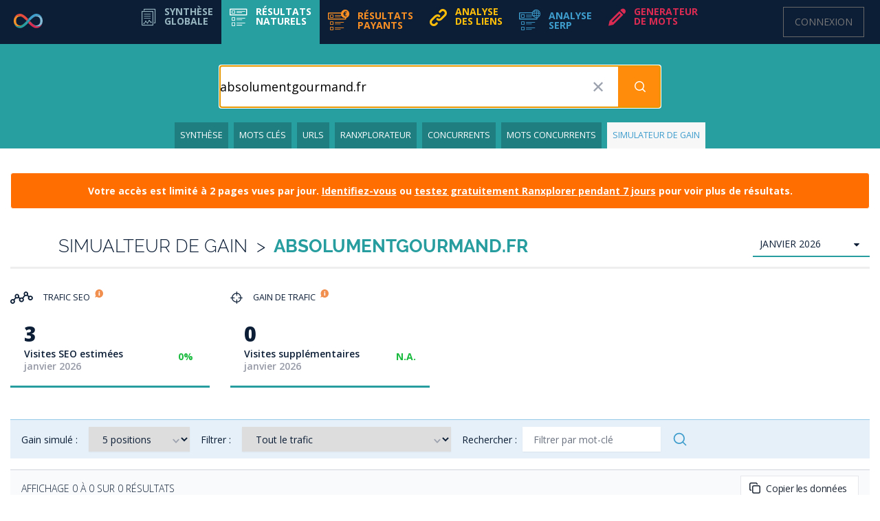

--- FILE ---
content_type: text/html; charset=UTF-8
request_url: https://ranxplorer.com/domaine/potentialkeywords/absolumentgourmand.fr
body_size: 28081
content:
<!DOCTYPE html>
<html lang="fr">
    <head>
		<!-- Google tag (gtag.js) -->
		<script async src="https://www.googletagmanager.com/gtag/js?id=AW-868415150"></script>
		<script>
			window.dataLayer = window.dataLayer || [];
			function gtag(){dataLayer.push(arguments);}
			gtag('js', new Date());
			gtag('config', 'AW-868415150');
		</script>
        <script src="https://unpkg.com/@popperjs/core@2"></script>
        <script src="https://unpkg.com/tippy.js@6"></script>
		<meta charset="utf-8">
		<meta http-equiv="X-UA-Compatible" content="IE=edge">

		<title>Ranxplorer: Explorez votre visibilité et celle de vos concurrents</title>

        <meta name="csrf-token" content="pc9JFtJl4uSmUSTDo3uJ2b1FQGzPj0cJOCtY4FP1" />
		<meta name="description" content="Ranxplorer: Explorez votre visibilité et celle de vos concurrents">
		<meta name="viewport" content="width=device-width, initial-scale=1">
        <meta name="robots" content="noindex, follow">

        <link rel="shortcut icon" type="image/png" href="/img/iconerxp.png">

        <link rel="preload" as="style" href="https://ranxplorer.com/build/assets/app-BoexQsoE.css" /><link rel="preload" as="style" href="https://ranxplorer.com/build/assets/allinterface-B9Buz3jj.css" /><link rel="preload" as="style" href="https://ranxplorer.com/build/assets/app-B6ri2daw.css" /><link rel="modulepreload" href="https://ranxplorer.com/build/assets/app-On76Xvf5.js" /><link rel="modulepreload" href="https://ranxplorer.com/build/assets/bootstrap-3.3.6-C6Bp4eyl.js" /><link rel="modulepreload" href="https://ranxplorer.com/build/assets/cookieconsent-init-CToh3Ik7.js" /><link rel="modulepreload" href="https://ranxplorer.com/build/assets/drop-slide-Bfb-f0hT.js" /><link rel="stylesheet" href="https://ranxplorer.com/build/assets/app-BoexQsoE.css" data-navigate-track="reload" /><link rel="stylesheet" href="https://ranxplorer.com/build/assets/allinterface-B9Buz3jj.css" data-navigate-track="reload" /><link rel="stylesheet" href="https://ranxplorer.com/build/assets/app-B6ri2daw.css" data-navigate-track="reload" /><script type="module" src="https://ranxplorer.com/build/assets/app-On76Xvf5.js" data-navigate-track="reload"></script><script type="module" src="https://ranxplorer.com/build/assets/bootstrap-3.3.6-C6Bp4eyl.js" data-navigate-track="reload"></script><script type="module" src="https://ranxplorer.com/build/assets/cookieconsent-init-CToh3Ik7.js" data-navigate-track="reload"></script><script type="module" src="https://ranxplorer.com/build/assets/drop-slide-Bfb-f0hT.js" data-navigate-track="reload"></script>
        <script defer src="https://unpkg.com/@alpinejs/ui@3.13.10-beta.0/dist/cdn.min.js"></script>

        
        <script defer data-domain="ranxplorer.com" src="/js/script.js"></script>

        
        <script>
            !function(e,t,n,s,u,a){e.twq||(s=e.twq=function(){s.exe?s.exe.apply(s,arguments):s.queue.push(arguments);
            },s.version='1.1',s.queue=[],u=t.createElement(n),u.async=!0,u.src='https://static.ads-twitter.com/uwt.js',
            a=t.getElementsByTagName(n)[0],a.parentNode.insertBefore(u,a))}(window,document,'script');
            twq('config','ompdl');
        </script>

        <script type="text/javascript">window.$crisp=[];window.CRISP_WEBSITE_ID="0cccf6c8-4394-4b5c-b592-84d6018bf22c";(function(){d=document;s=d.createElement("script");s.src="https://client.crisp.chat/l.js";s.async=1;d.getElementsByTagName("head")[0].appendChild(s);})();</script>

		<link media="all" type="text/css" rel="stylesheet" href="https://fonts.googleapis.com/css?family=Open+Sans:300italic,400italic,600italic,700italic,800italic,400,300,600,700,800">
		<link media="all" type="text/css" rel="stylesheet" href="https://fonts.googleapis.com/css?family=Josefin+Slab:100,300,400,600,700,100italic,300italic,400italic,600italic,700italic">
        <link media="all" type="text/css" rel="stylesheet" href="https://fonts.googleapis.com/css2?family=Material+Icons+Outlined">

        <link
            href="https://ranxplorer.com/css/filament/forms/forms.css?v=3.3.15.0"
            rel="stylesheet"
            data-navigate-track
        />
                <link
            href="https://ranxplorer.com/css/filament/support/support.css?v=3.3.15.0"
            rel="stylesheet"
            data-navigate-track
        />
    
<style>
    :root {
         --danger-50:254, 242, 242;  --danger-100:254, 226, 226;  --danger-200:254, 202, 202;  --danger-300:252, 165, 165;  --danger-400:248, 113, 113;  --danger-500:239, 68, 68;  --danger-600:220, 38, 38;  --danger-700:185, 28, 28;  --danger-800:153, 27, 27;  --danger-900:127, 29, 29;  --danger-950:69, 10, 10;  --gray-50:250, 250, 250;  --gray-100:244, 244, 245;  --gray-200:228, 228, 231;  --gray-300:212, 212, 216;  --gray-400:161, 161, 170;  --gray-500:113, 113, 122;  --gray-600:82, 82, 91;  --gray-700:63, 63, 70;  --gray-800:39, 39, 42;  --gray-900:24, 24, 27;  --gray-950:9, 9, 11;  --info-50:239, 246, 255;  --info-100:219, 234, 254;  --info-200:191, 219, 254;  --info-300:147, 197, 253;  --info-400:96, 165, 250;  --info-500:59, 130, 246;  --info-600:37, 99, 235;  --info-700:29, 78, 216;  --info-800:30, 64, 175;  --info-900:30, 58, 138;  --info-950:23, 37, 84;  --primary-50:255, 251, 235;  --primary-100:254, 243, 199;  --primary-200:253, 230, 138;  --primary-300:252, 211, 77;  --primary-400:251, 191, 36;  --primary-500:245, 158, 11;  --primary-600:217, 119, 6;  --primary-700:180, 83, 9;  --primary-800:146, 64, 14;  --primary-900:120, 53, 15;  --primary-950:69, 26, 3;  --success-50:240, 253, 244;  --success-100:220, 252, 231;  --success-200:187, 247, 208;  --success-300:134, 239, 172;  --success-400:74, 222, 128;  --success-500:34, 197, 94;  --success-600:22, 163, 74;  --success-700:21, 128, 61;  --success-800:22, 101, 52;  --success-900:20, 83, 45;  --success-950:5, 46, 22;  --warning-50:255, 251, 235;  --warning-100:254, 243, 199;  --warning-200:253, 230, 138;  --warning-300:252, 211, 77;  --warning-400:251, 191, 36;  --warning-500:245, 158, 11;  --warning-600:217, 119, 6;  --warning-700:180, 83, 9;  --warning-800:146, 64, 14;  --warning-900:120, 53, 15;  --warning-950:69, 26, 3;     }
</style>
        <!-- Livewire Styles --><style >[wire\:loading][wire\:loading], [wire\:loading\.delay][wire\:loading\.delay], [wire\:loading\.inline-block][wire\:loading\.inline-block], [wire\:loading\.inline][wire\:loading\.inline], [wire\:loading\.block][wire\:loading\.block], [wire\:loading\.flex][wire\:loading\.flex], [wire\:loading\.table][wire\:loading\.table], [wire\:loading\.grid][wire\:loading\.grid], [wire\:loading\.inline-flex][wire\:loading\.inline-flex] {display: none;}[wire\:loading\.delay\.none][wire\:loading\.delay\.none], [wire\:loading\.delay\.shortest][wire\:loading\.delay\.shortest], [wire\:loading\.delay\.shorter][wire\:loading\.delay\.shorter], [wire\:loading\.delay\.short][wire\:loading\.delay\.short], [wire\:loading\.delay\.default][wire\:loading\.delay\.default], [wire\:loading\.delay\.long][wire\:loading\.delay\.long], [wire\:loading\.delay\.longer][wire\:loading\.delay\.longer], [wire\:loading\.delay\.longest][wire\:loading\.delay\.longest] {display: none;}[wire\:offline][wire\:offline] {display: none;}[wire\:dirty]:not(textarea):not(input):not(select) {display: none;}:root {--livewire-progress-bar-color: #2299dd;}[x-cloak] {display: none !important;}[wire\:cloak] {display: none !important;}</style>

        
        <style>
            html {
                font-size: 16px;
            }

            .apexcharts-reset-icon {
                width: auto !important;
                height: auto !important;
                transform: scale(1) !important;
            }

            .navbar-fixed-top,
            .navbar-fixed-bottom {
                position: fixed;
                right: 0;
                left: 0;
                z-index: 1032;
            }

            .apexcharts-toolbar {
                max-width: 1000px !important;
                z-index: 0 !important;
            }

            .custom-icon {
                width: auto !important;
                height: auto !important;
            }

            .fi-no {
                z-index: 1600 !important
            }
        </style>

		<!-- Tolt.io - Affiliate Marketing -->
		<script async src="https://cdn.tolt.io/tolt-ranxplorer.js" data-tolt="d5c1e6e9-288d-4102-9599-5f756fd7c1aa"></script>
		<!-- Tapfiliate.com - Affiliate Program -->
		<script src="https://script.tapfiliate.com/tapfiliate.js" type="text/javascript" async></script>
		<script type="text/javascript">
			(function(t,a,p){t.TapfiliateObject=a;t[a]=t[a]||function(){
			(t[a].q=t[a].q||[]).push(arguments)}})(window,'tap');
			tap('create', '5322-10b481', { integration: "stripe" });
			tap('detect');
		</script>
	</head>
    <body>
        <!--[if lte IE 7]>
	        <p class="browsehappy">Vous utilisez un navigateur <strong>obsolète</strong>. S'il vous plaît <a href="http://browsehappy.com/">Mettez le à jour</a> pour améliorer votre navigation.</p>
	    <![endif]-->

        <div id="wrapper">
            <!-- Navigation -->
            <nav class="navbar navbar-default navbar-fixed-top" style="margin-bottom: 0px">
                <div class="container-fluid">
                    <div class="navbar-header">
                        <button type="button" class="navbar-toggle collapsed" data-toggle="collapse" data-target="#myNavbar">
                            <span class="icon-bar"></span>
                            <span class="icon-bar"></span>
                            <span class="icon-bar"></span>
                        </button>
                        <a href="https://ranxplorer.com" class="navbar-brand">
                            <img class="img-responsive brand-full" src="/img/ranxplorer.svg" alt="Ranxplorer.com" width="235">
                            <img class="img-responsive brand-small" src="/img/ranxplorer-logo.svg" alt="Ranxplorer.com">
                        </a>
                    </div>
                    <!-- Menu horizontal -->

<div id="myNavbar" class="float-none text-center collapse navbar-collapse">
            <ul class="nav navbar-nav navbar-menu" id="menu">
            <li class="onglet-1">
                                    <a
                        href="https://ranxplorer.com/domaine/synthese/absolumentgourmand.fr"
                        class=" menu1"
                    >
                        <span class="icon-menu1 icon-menu"></span>
                        <span>
                            <strong>
                                Synthèse
                                <em class="hidden-xs hidden-bs-md-to-tw-lg">
                                    <br>
                                </em>
                                globale
                            </strong>
                        </span>
                    </a>
                            </li>
            <li class="onglet-2">
                                    <a
                        role="button"
                        href="#onglet-2-menu"
                        class="active collapsed menu2"
                        data-toggle="collapse"
                        data-parent="#menu"
                        aria-expanded="false"
                        aria-controls="onglet-2-menu"
                    >
                        <span class="icon-menu2 icon-menu"></span>
                        <span>
                            <strong>
                                Résultats
                                <em class="hidden-xs hidden-sm hidden-bs-md-to-tw-lg">
                                    <br>
                                </em>
                                naturels
                            </strong>
                        </span>
                    </a>
                    <ul class="collapse" id="onglet-2-menu">
                        <li>
                            <a href="https://ranxplorer.com/domaine/syntheseseo/absolumentgourmand.fr">
                                Synthèse
                            </a>
                        </li>
                        <li>
                            <a href="https://ranxplorer.com/domaine/keywords/absolumentgourmand.fr">
                                Mots clés
                            </a>
                        </li>
                                                <li>
                            <a href="https://ranxplorer.com/domaine/urls/absolumentgourmand.fr">
                                URLs
                            </a>
                        </li>
                        <li>
                            <a href="https://ranxplorer.com/domaine/dirs/absolumentgourmand.fr">
                                Ranxplorateur</a>
                        </li>
                        <li >
                            <a href="https://ranxplorer.com/domaine/competitors/absolumentgourmand.fr">
                                Concurrents
                            </a>
                        </li>
                        <li>
                            <a  href="https://ranxplorer.com/domaine/missedkeywords/absolumentgourmand.fr">
                                Mots concurrents
                            </a>
                        </li>
                        <li>
                            <a  href="https://ranxplorer.com/domaine/potentialkeywords/absolumentgourmand.fr">
                                Simulateur de gain
                            </a>
                        </li>
                    </ul>
                            </li>
            <li class="dropdown onglet-4">
                                    <a
                        role="button"
                        href="#onglet-4-menu"
                        class="collapsed menu3 "
                        data-toggle="collapse"
                        data-parent="#menu"
                        aria-expanded="false"
                        aria-controls="onglet-4-menu"
                    >
                        <span class="icon-menu3 icon-menu"></span>
                        <span>
                            <strong>
                                Résultats
                                <em class="hidden-xs hidden-sm hidden-bs-md-to-tw-lg">
                                    <br>
                                </em>
                                payants
                            </strong>
                        </span>
                    </a>
                    <ul class="collapse" id="onglet-4-menu">
                        <li>
                            <a href="https://ranxplorer.com/domaine/synthesesem/absolumentgourmand.fr">
                                Synthèse
                            </a>
                        </li>
                        <li>
                            <a href="https://ranxplorer.com/domaine/semkeywords/absolumentgourmand.fr">
                                Mots clés
                            </a>
                        </li>
                        <li >
                            <a href="https://ranxplorer.com/domaine/semurls/absolumentgourmand.fr">
                                URLs
                            </a>
                        </li>
                        
                        <li>
                            <a href="https://ranxplorer.com/domaine/semduplicatekeywords/absolumentgourmand.fr">
                                Mots clés doublons
                            </a>
                        </li>
                    </ul>
                            </li>
            <li class="dropdown onglet-5">
                                    <a
                        role="button"
                        href="#onglet-5-menu"
                        class=" collapsed menu5"
                        data-toggle="collapse"
                        data-parent="#menu"
                        aria-expanded="false"
                        aria-controls="onglet-5-menu"
                    >
                        <span class="icon-link icon-menu"></span>
                        <span>
                            <strong>
                                Analyse
                                <em class="hidden-xs hidden-sm hidden-bs-md-to-tw-lg">
                                    <br>
                                </em>
                                des liens
                            </strong>
                        </span>
                    </a>
                    <ul class="collapse" id="onglet-5-menu">
                        <li>
                            <a href="https://ranxplorer.com/backlinks/listebls/absolumentgourmand.fr">
                                Backlinks
                            </a>
                        </li>
                        <li>
                            <a href="https://ranxplorer.com/backlinks/showblconcurrents/absolumentgourmand.fr">
                                Concurrents
                            </a>
                        </li>
                    </ul>
                            </li>
            <li class="dropdown onglet-7">
                                    <a
                        role="button"
                        href="#onglet-7-menu"
                        class=" collapsed menu7"
                        data-toggle="collapse"
                        data-parent="#menu"
                        aria-expanded="false"
                        aria-controls="onglet-7-menu"
                    >
                        <span class="icon-menu7 icon-menu"></span>
                        <span>
                            <strong>
                                Analyse
                                <em class="hidden-xs hidden-sm hidden-bs-md-to-tw-lg">
                                    <br>
                                </em>
                                SERP
                            </strong>
                        </span>
                    </a>
                    <ul class="collapse" id="onglet-7-menu">
                        <li>
                            <a href="https://ranxplorer.com/positions">
                                Synthèse SERP
                            </a>
                        </li>
                        <li>
                            <a href="https://ranxplorer.com/semantic">
                                Analyse Sémantique
                            </a>
                        </li>
                        <li>
                            <a href="https://ranxplorer.com/serps">
                                Historique SERP
                            </a>
                        </li>
                    </ul>
                            </li>
            <li class="dropdown onglet-3">
                                    <a
                        role="button"
                        href="#onglet-3-menu"
                        class=" collapsed menu4"
                        data-toggle="collapse"
                        data-parent="#menu"
                        aria-expanded="false"
                        aria-controls="onglet-3-menu"
                    >
                        <span class="icon-pencil icon-menu"></span>
                        <span>
                            <strong>
                                Generateur
                                <em class="hidden-xs hidden-sm hidden-bs-md-to-tw-lg">
                                    <br>
                                </em>
                                de mots
                            </strong>
                        </span>
                    </a>
                    <ul class="collapse" id="onglet-3-menu">
                        <li>
                            <a href="https://ranxplorer.com/supercocon">
                                Générateur de mots
                            </a>
                        </li>
                        <li>
                            <a href="https://ranxplorer.com/cocon">
                                Recherche élargie
                            </a>
                        </li>
                    </ul>
                            </li>

            
                        
            
            

        </ul>
        <ul class="nav navbar-nav navbar-login-btn navbar-dropdown">
                    <li class="!h-[64px]">
                <a href="/login" class="!flex !h-[44px] !justify-center !py-0 !px-[16px] !text-center !items-center !my-[10px] !mr-[8px] !ml-0 !border !border-platinum-800">
                    Connexion
                </a>
            </li>
                    </ul>
</div>

<script type="module">
    $('#menu .collapse').on('show.bs.collapse', function () {
        $('#menu .collapse.in').not(this).collapse('hide');
    });

    $(document).on('click', function(event) {
        if (! $(event.target).closest('#menu .collapse').length) {
            $('#menu .collapse').collapse('hide');
        }
    });
</script>
<!-- /.navbar-collapse -->
                </div>
            </nav>

            <div class="sous-nav sous-nav-naturel bg-vert">
        <div class="flex flex-col pt-[8px] pb-[22px] items-center justify-items-center w-full mx-auto">
            <div
    x-data="suggestions({})"
    id="input-sas-1"
    class="w-full"
>
    <form class="space-y-6 max-w-xl relative w-full !max-w-screen-sm mx-auto" x-ref="suggestform" @submit="$refs.deletebutton.style.display='none';$refs.spinloader.style.display='flex';$refs.suggestform.submit()" method="POST" action="/search">
        

        
        <div class="space-y-6">
            <input type="hidden" name="_token" value="pc9JFtJl4uSmUSTDo3uJ2b1FQGzPj0cJOCtY4FP1" autocomplete="off">
        <div
            @click.outside="closeList()"
            @keydown.escape="closeList();resetCursorIndex()"
            @keydown.down="moveDownList($event)"
            @keydown.up="moveUpList($event)"
            class="w-full text-black text-[24px]"
        >
            <div class="relative block w-full group">
                
                <input
                    x-model="query"
                    x-ref="suggestinput"
                     @pageshow.window.debounce.500ms="focusSearchInput()"                     @input.debounce.300ms="fetchOptions()"
                    name="search"
                    placeholder="Domaine, mot(s)-clé(s) ou URL"
                    class="block w-full h-[60px] placeholder:text-gray-400 text-[18px] transition duration-75 shadow focus:border-primary-600 focus:ring-1 focus:ring-inset-0 focus:ring-primary-600"
                    autocomplete="off"
                />

                
                <div
                    x-cloak
                    x-ref="deletebutton"
                    x-show="query.length > 0"
                    @pageshow.window="$refs.deletebutton.style.display=(query.length > 0 ? 'flex' : 'none')"
                    @click="query='';$refs.suggestinput.value='';closeList();resetCursorIndex();focusSearchInput()"
                    class="absolute size-[58px] top-[1px] right-[61px] flex justify-center items-center cursor-pointer text-gray-400"
                >
                    &#x2715;
                    <!-- &#x2716; -->
                    <!-- &#x274C; -->
                </div>

                
                <svg x-cloak="1" x-ref="spinloader" x-show="false" @pageshow.window="$refs.spinloader.style.display='none'" class="absolute size-[24px] top-[19px] right-[77px] flex justify-center items-center cursor-pointer text-gray-400" width="24" height="24" viewBox="0 0 24 24" xmlns="http://www.w3.org/2000/svg" fill="currentColor" color="#000">
    <g>
        <path d="M10.998 22a.846.846 0 010-1.692 9.308 9.308 0 000-18.616 9.286 9.286 0 00-7.205 3.416.846.846 0 11-1.31-1.072A10.978 10.978 0 0110.998 0c6.075 0 11 4.925 11 11s-4.925 11-11 11z"></path>
        <animateTransform attributeName="transform" attributeType="XML" type="rotate" from="0 11 11" to="360 11 11" dur=".6s" calcMode="linear" repeatCount="indefinite"></animateTransform>
    </g>
</svg>
                
                <button
        type="submit"
        class="inline-flex items-center justify-center tracking-tight transition focus:outline-none focus:ring-offset-2 focus:ring-2 focus:ring-inset bg-primary-600 hover:bg-primary-500 focus:bg-primary-700 focus:ring-offset-primary-700 text-white focus:ring-white font-semibold h-9 px-4 absolute inset-y-0 w-[60px] h-[58px] top-[1px] right-[1px] !py-4 !pl-4 !pr-6 !bg-pumpkin-500 hover:!bg-pumpkin-600 focus:!bg-pumpkin-600 active:!bg-pumpkin-700 focus:!ring-0 focus:!ring-offset-0"
        
    >
        
        
        <span></span>

                    <svg class="w-[24px] h-[24px] ml-1 -mr-2" width="24" height="24" fill="none" viewBox="0 0 24 24">
  <path stroke="currentColor" stroke-linecap="round" stroke-linejoin="round" stroke-width="1.5" d="M19.25 19.25L15.5 15.5M4.75 11C4.75 7.54822 7.54822 4.75 11 4.75C14.4518 4.75 17.25 7.54822 17.25 11C17.25 14.4518 14.4518 17.25 11 17.25C7.54822 17.25 4.75 14.4518 4.75 11Z"/>
</svg>        
    </button>
            </div>

            
            <div
                x-cloak
                x-show="open"
                class="relative top-[2px] w-full z-40"
            >
                <div
                    id="suggestions-list"
                    class="absolute flex flex-col top-[100%] w-full bg-white rounded-md shadow-2xl !shadow-[0px_6px_13px_-1px_rgba(102,102,102,0.75)]"
                >
                    
                    

                    <template x-for="(ndd, idx) in suggestions['domaines']">
                        <button
                            x-data="getButtonOptions(ndd)"
                            x-show="typeof suggestions.domaines !== undefined && suggestions.domaines.length > 0"
                            x-bind:active="false"
                            x-bind:class="{'bg-blue-500 hover:bg-blue-600--replace-with-icon-class!': ndd.active}"
                            @click="$refs.suggestinput.value=ndd;open=false;$refs.deletebutton.style.display='none';$refs.spinloader.style.display='flex';$refs.suggestform.submit()"
                            type="button"
                            class="h-[34px] py-[8px] px-[16px] leading-[18px] align-top text-left text-[14px] hover:bg-gray-100 focus:bg-gray-200"
                        >
                            <img class="iconesite inline" :src="iconUrl">
                            <span x-text="ndd" class="ml-2"></span>
                        </button>
                    </template>

                    
                    <hr
                        x-show="typeof suggestions['domaines'] !== undefined && suggestions['domaines'].length > 0 && typeof suggestions['mots'] !== undefined && suggestions['mots'].length > 0"
                        class="w-[95%] mt-[2px] place-self-center"
                    >

                    
                    <div
                        x-show="typeof suggestions['mots'] !== undefined && suggestions['mots'].length > 0"
                        class="h-[36px] py-[9px] px-[16px] leading-[28px] text-left text-[13px] text-gray-400 font-bold uppercase"
                    >
                        Mots-clés
                    </div>

                    <template x-for="(kwd, idx) in suggestions['mots']">
                        <button
                            x-text="kwd"
                            x-show="typeof suggestions['mots'] !== undefined && suggestions['mots'].length > 0"
                            x-bind:active="false"
                            x-bind:class="{'bg-blue-500 hover:bg-blue-600--replace-with-icon-class!': kwd.active}"
                            @click="$refs.suggestinput.value=kwd;open=false;$refs.deletebutton.style.display='none';$refs.spinloader.style.display='flex';$refs.suggestform.submit()"
                            type="button"
                            class="h-[34px] py-[8px] px-[16px] leading-[18px] align-top text-left text-[14px] hover:bg-gray-100 focus:bg-gray-200"
                        ></button>
                    </template>
                </div>
            </div>
        </div>
        </div>

            </form>
</div>

<script type="module">
    document.addEventListener('alpine:init', () => {
        const defaultSuggestions = {
            "domaines": [],
            "mots": []
        };

        Alpine.data(
            'getButtonOptions',
            (ndd) => ({
                ndd: ndd,
                iconUrl: `https://t3.gstatic.com/faviconV2?client=SOCIAL&type=FAVICON&fallback_opts=TYPE,SIZE,URL&url=https://${ndd}&size=16`
            })
        );

        Alpine.data(
            'suggestions',
            ({
                getSuggestions = async input => {
                    const query = input.toLowerCase();

                    if (query.length < 3) {
                        return false;
                    }

                    const urlQueryString = new URLSearchParams({ q: input.toLowerCase() }).toString();
                    const url = 'https://suggest.ranxplorer.com/?' + urlQueryString;
                    const options = { method: 'GET', mode: 'cors', cache: 'default' };
                    const request = new Request(url, options);

                    return await fetch(request);
                }
            }) => ({
                query: "absolumentgourmand.fr",
                selected: null,
                suggestions: defaultSuggestions,
                open: false,
                cursorIndex: -1,
                async fetchOptions() {
                    this.suggestions = defaultSuggestions;

                    if (this.open === false) {
                        this.open = true;
                    }

                    await getSuggestions(this.query)
                        .then((response) =>  response.json())
                        .then((data) => {
                            this.suggestions = data;
                        })
                        .catch((error) => {
                            // // !! For debugging purposes only !!
                            // console.log(
                            //     `Error status: ${error.status}`,
                            //     `Error message: ${error.message}`
                            // );

                            console.log('Error fetching suggestions.');
                        })
                    ;
                },
                closeList() {
                    this.open = false;
                },
                resetCursorIndex() {
                    this.cursorIndex = -1;
                },
                moveDownList(e) {
                    e.preventDefault(); // Prevent scrolling when not needed
                    const suggestionsList = document.querySelectorAll('div#suggestions-list button');

                    if (this.cursorIndex < suggestionsList.length - 1) {
                        this.cursorIndex += 1; // Increment on key press
                    } else if (this.cursorIndex >= suggestionsList.length - 1) {
                        return false; // Going out of bounds is not allowed
                    }

                    this.updateFocusedButton(suggestionsList);
                },
                moveUpList(e) {
                    e.preventDefault(); // Prevent scrolling when not needed
                    const suggestionsList = document.querySelectorAll('div#suggestions-list button');

                    if (this.cursorIndex >= 1) {
                        this.cursorIndex -= 1; // Decrement on key press
                    } else {
                        return false; // Going out of bounds is not allowed
                    }

                    this.updateFocusedButton(suggestionsList);
                },
                updateFocusedButton(list) {
                    list.forEach((item, index) => {
                        if (index === this.cursorIndex) {
                            item.focus();
                        }
                    });
                },
                focusSearchInput() {
                    // The trick here is to manipulate the input, so when it's focused the cursor goes to the end
                    let refValue = this.$refs.suggestinput.value;

                    this.$refs.suggestinput.value = '';
                    this.$refs.suggestinput.value = refValue;

                    // Focus the input
                    this.$refs.suggestinput.focus();
                }
            })
        )
    });
</script>
        </div>

        <div class="container-fluid">
            
                            <ul>
                    <li>
                        <a  href="https://ranxplorer.com/domaine/syntheseseo/absolumentgourmand.fr">
                            Synthèse
                        </a>
                    </li>
                    <li>
                        <a  href="https://ranxplorer.com/domaine/keywords/absolumentgourmand.fr">
                            Mots clés
                        </a>
                    </li>
                                        <li>
                        <a  href="https://ranxplorer.com/domaine/urls/absolumentgourmand.fr">
                            URLs
                        </a>
                    </li>
                    <li>
                        <a  href="https://ranxplorer.com/domaine/dirs/absolumentgourmand.fr">
                            Ranxplorateur
                        </a>
                    </li>
                    <li>
                        <a  href="https://ranxplorer.com/domaine/competitors/absolumentgourmand.fr">
                            Concurrents
                        </a>
                    </li>
                    <li>
                        <a  href="https://ranxplorer.com/domaine/missedkeywords/absolumentgourmand.fr">
                            Mots concurrents
                        </a>
                    </li>
                    <li>
                        <a  class="active" href="https://ranxplorer.com/domaine/potentialkeywords/absolumentgourmand.fr">
                            Simulateur de gain
                        </a>
                    </li>
                </ul>
                    </div>
    </div>


            <div class="container-fluid container-principale">
                <div id="page-wrapper">
                    <div class="container-fluid" >
                        
                                                                                    <div class="alert alert-warning" style="background-color: #ff6e00;border-color: #fff;color: #fff;margin-top: 15px;text-align:center">
                                    <strong>Votre accès est limité à 2 pages vues par jour. <a href="/login" style="color:#fff;text-decoration:underline">Identifiez-vous</a> ou <a href="/subscribe/test" id="bandeau-test" style="color:#fff;text-decoration:underline">testez gratuitement Ranxplorer pendant 7 jours</a> pour voir plus de résultats.</strong>
                                </div>
                            
                            
                                                    
                            <div class="row contenu-titre">
	
	<div class="col-md-8 col-sm-10">
		<h2>
			<span class="light">Simualteur de gain</span>
			<span class="light">&nbsp;&gt;&nbsp;</span>
			<span style="color:#279d9f">absolumentgourmand.fr</span>

					</h2>
	</div>
	

			
		<div class="calendar col-md-4 col-sm-2">
			
							<div class="style-select" style="border-bottom:2px solid #279d9f">
					<input class="dateinputshow" type="text" name="dateshow" value="janvier 2026" />
				</div>

				<div class="daterangepicker dropdown-menu ltr opensleft " style="left:auto;display:none">
					<div class="ranges datecur">
						

						
						<ul>
															<li
									data-range-key="202601"
									class="month active"
									x-data
																			@click="$('.daterangepicker').find('.ranges.datecur').hide()"
																	>
									janvier 2026
								</li>
															<li
									data-range-key="202512"
									class="month"
									x-data
																			@click="$dispatch('toggle-dialog')"
																	>
									décembre 2025
								</li>
															<li
									data-range-key="202511"
									class="month"
									x-data
																			@click="$dispatch('toggle-dialog')"
																	>
									novembre 2025
								</li>
															<li
									data-range-key="202510"
									class="month"
									x-data
																			@click="$dispatch('toggle-dialog')"
																	>
									octobre 2025
								</li>
															<li
									data-range-key="202509"
									class="month"
									x-data
																			@click="$dispatch('toggle-dialog')"
																	>
									septembre 2025
								</li>
															<li
									data-range-key="202508"
									class="month"
									x-data
																			@click="$dispatch('toggle-dialog')"
																	>
									août 2025
								</li>
															<li
									data-range-key="202507"
									class="month"
									x-data
																			@click="$dispatch('toggle-dialog')"
																	>
									juillet 2025
								</li>
															<li
									data-range-key="202506"
									class="month"
									x-data
																			@click="$dispatch('toggle-dialog')"
																	>
									juin 2025
								</li>
															<li
									data-range-key="202505"
									class="month"
									x-data
																			@click="$dispatch('toggle-dialog')"
																	>
									mai 2025
								</li>
															<li
									data-range-key="202504"
									class="month"
									x-data
																			@click="$dispatch('toggle-dialog')"
																	>
									avril 2025
								</li>
															<li
									data-range-key="202503"
									class="month"
									x-data
																			@click="$dispatch('toggle-dialog')"
																	>
									mars 2025
								</li>
															<li
									data-range-key="202502"
									class="month"
									x-data
																			@click="$dispatch('toggle-dialog')"
																	>
									mars 2025
								</li>
															<li
									data-range-key="202501"
									class="month"
									x-data
																			@click="$dispatch('toggle-dialog')"
																	>
									janvier 2025
								</li>
															<li
									data-range-key="202412"
									class="month"
									x-data
																			@click="$dispatch('toggle-dialog')"
																	>
									décembre 2024
								</li>
															<li
									data-range-key="202411"
									class="month"
									x-data
																			@click="$dispatch('toggle-dialog')"
																	>
									novembre 2024
								</li>
															<li
									data-range-key="202410"
									class="month"
									x-data
																			@click="$dispatch('toggle-dialog')"
																	>
									octobre 2024
								</li>
															<li
									data-range-key="202409"
									class="month"
									x-data
																			@click="$dispatch('toggle-dialog')"
																	>
									septembre 2024
								</li>
															<li
									data-range-key="202408"
									class="month"
									x-data
																			@click="$dispatch('toggle-dialog')"
																	>
									août 2024
								</li>
															<li
									data-range-key="202407"
									class="month"
									x-data
																			@click="$dispatch('toggle-dialog')"
																	>
									juillet 2024
								</li>
															<li
									data-range-key="202406"
									class="month"
									x-data
																			@click="$dispatch('toggle-dialog')"
																	>
									juin 2024
								</li>
															<li
									data-range-key="202405"
									class="month"
									x-data
																			@click="$dispatch('toggle-dialog')"
																	>
									mai 2024
								</li>
															<li
									data-range-key="202404"
									class="month"
									x-data
																			@click="$dispatch('toggle-dialog')"
																	>
									avril 2024
								</li>
															<li
									data-range-key="202403"
									class="month"
									x-data
																			@click="$dispatch('toggle-dialog')"
																	>
									mars 2024
								</li>
															<li
									data-range-key="202402"
									class="month"
									x-data
																			@click="$dispatch('toggle-dialog')"
																	>
									février 2024
								</li>
															<li
									data-range-key="202401"
									class="month"
									x-data
																			@click="$dispatch('toggle-dialog')"
																	>
									janvier 2024
								</li>
															<li
									data-range-key="202312"
									class="month"
									x-data
																			@click="$dispatch('toggle-dialog')"
																	>
									décembre 2023
								</li>
															<li
									data-range-key="202310"
									class="month"
									x-data
																			@click="$dispatch('toggle-dialog')"
																	>
									octobre 2023
								</li>
															<li
									data-range-key="202308"
									class="month"
									x-data
																			@click="$dispatch('toggle-dialog')"
																	>
									août 2023
								</li>
															<li
									data-range-key="202306"
									class="month"
									x-data
																			@click="$dispatch('toggle-dialog')"
																	>
									juin 2023
								</li>
															<li
									data-range-key="202304"
									class="month"
									x-data
																			@click="$dispatch('toggle-dialog')"
																	>
									avril 2023
								</li>
															<li
									data-range-key="202302"
									class="month"
									x-data
																			@click="$dispatch('toggle-dialog')"
																	>
									mars 2023
								</li>
															<li
									data-range-key="202212"
									class="month"
									x-data
																			@click="$dispatch('toggle-dialog')"
																	>
									décembre 2022
								</li>
															<li
									data-range-key="202210"
									class="month"
									x-data
																			@click="$dispatch('toggle-dialog')"
																	>
									octobre 2022
								</li>
															<li
									data-range-key="202206"
									class="month"
									x-data
																			@click="$dispatch('toggle-dialog')"
																	>
									juin 2022
								</li>
													</ul>
					</div>
				</div>
					</div>

		<script type="module">
			$(document).ready(function() {
				const dateRangePicker = $('.daterangepicker');

				const openDatePicker = () => {
					dateRangePicker.show();

											dateRangePicker.find('.ranges.datecur').show();
									};

				const closeDatePicker = () => {
											dateRangePicker.find('.ranges.datecur').hide();
					
					dateRangePicker.hide();
				};

				// Click sur le dropdown pour ouvrir la ou les liste(s)
				$('.dateinputshow').click(function() {
					if (dateRangePicker.is(':visible')) {
						closeDatePicker();
					} else {
						openDatePicker();
					}
				});

									// Sélection d'un mois dans la liste simple
					$(".ranges.datecur ul li.month").click(function() {
						var dateinput = $(this).attr("data-range-key");

						if (typeof dateinput !== "undefined") {
							$('#dateinput').val(dateinput);

							//alert(dateinput);

							$(this).closest('form').submit();
						}
					});
							});

			// Fermeture du dropdown
			$(document).mouseup(function (e) {
				var container = $('.daterangepicker');

				if (
					! container.is(e.target) // if the target of the click isn't the container...
					&& container.has(e.target).length === 0 // ... nor a descendant of the container
				) {
					container.hide();
					$('.daterangepicker').unbind('click', document);
				}
			});
		</script>
		
	
	</div>

<div class="row separateur hidden-sm hidden-xs">
	<div class="col-md-12">
		<hr>
	</div>
</div>


	<div
    x-data="{
        open: false,
        toggle() {
            this.open = ! this.open;
        }
    }"
    x-on:toggle-dialog.window="toggle()" 
            aria-labelledby="dialogabo.heading"
        role="dialog"
    aria-modal="true"
    class="z-[1010]"
>
    

    <div
        x-show="open"
        x-transition:enter="transition ease duration-300"
        x-transition:enter-start="opacity-0"
        x-transition:enter-end="opacity-100"
        x-transition:leave="transition ease duration-300"
        x-transition:leave-start="opacity-100"
        x-transition:leave-end="opacity-0"
        x-cloak
        class="fixed inset-0 z-40 flex items-center min-h-screen p-4 overflow-y-auto"
    >
        <button
             x-on:click="open = false"             type="button"
            aria-hidden="true"
            class="fixed inset-0 w-full h-full bg-black/50 focus:outline-none"
        ></button>

        <div class="relative w-full p-6 mx-auto mt-auto space-y-2 bg-white md:mb-auto mt-full rounded-lg max-w-2xl"
            x-show="open"
            x-transition:enter="transition ease duration-300"
            x-transition:enter-start="translate-y-8"
            x-transition:enter-end="translate-y-0"
            x-transition:leave="transition ease duration-300"
            x-transition:leave-start="translate-y-0"
            x-transition:leave-end="translate-y-8"
            x-cloak
        >
            
            
            <div class="space-y-2">
                                    <div class="p-4 space-y-1 text-center">
                                                    <h2 class="text-xl font-semibold tracking-tight normal-case" id="dialogabo.heading">
    <span style="font-size:20px">
				Allez plus loin avec le forfait Professionnel
			</span>
</h2>
                        
                                                    <p class="pt-6 pb-3 normal-case text-gray-500">
    Les données historiques sont limitées avec votre offre actuelle.
			<br />
			Vous pouvez passer au forfait Professionnel
			pour étendre les fonctionnalités.
</p>
                                            </div>
                
                
                <div class="grid gap-2 grid-cols-[repeat(auto-fit,minmax(0,1fr))]" x-data="dialogHandler">
    <button
        type="button"
        class="inline-flex items-center justify-center tracking-tight transition focus:outline-none focus:ring-offset-2 focus:ring-2 focus:ring-inset bg-success-600 hover:bg-success-500 focus:bg-success-700 focus:ring-offset-success-700 text-white focus:ring-white font-semibold h-9 px-4 h-auto" x-on:click="upgradeAbo"
        
    >
        
        
        <span><span style="display: block;padding:10px">
						Passez à l'offre Professionnel
					</span></span>

        
    </button>
				<button
        type="button"
        class="inline-flex items-center justify-center tracking-tight transition focus:outline-none focus:ring-offset-2 focus:ring-2 focus:ring-inset bg-platinum-200 hover:bg-platinum-100 focus:bg-platinum-300 focus:ring-offset-platinum-300 border border-platinum-300 text-platinum-700 focus:ring-white font-semibold h-9 px-4 h-auto" x-on:click="closeDialogAbo"
        
    >
        
        
        <span>Annuler</span>

        
    </button>
</div>
            </div>

            
                    </div>
    </div>
</div>

	<script type="module">
		document.addEventListener('alpine:init', () => {
			// Modal dialog
			Alpine.data('dialogHandler', () => ({
				dialogAbo: null,
				init() {
					this.dialogAbo = document.querySelector('#dialog-abo');
				},
				upgradeAbo() {
											window.location = '/tarifs';
									},
				closeDialogAbo() {
					this.open = false;
				}
			}));
		});
	</script>

                        <div class="row">
                <div class="col-lg-3 col-md-6">
    <div class="ibox float-e-margins">
        <div class="ibox-title">
            <span class="icon-courbe icon-ibox"> </span>
            <a data-original-title="Visites estimées sur la base des volumes de recherche et du positionnement du site"  data-toggle="tooltip" data-placement="top" title="">
                <h4>trafic SEO</h4>
            </a>
            <span class="box-aide"></span>
        </div>

        
        <div class="ibox-content" style="border-color:#279d9f">
            <div class="row">
                <div class="ibox-evol col-md-2  ">
                    <span class="  "></span>
                    <br>

                                            0%
                                    </div>
                <div class="ibox-chiffre col-md-10">
                    <h3 class="no-margins">
                                                    3
                        
                                            </h3>
                    <p>
                        Visites SEO estimées
                        <br>
                        <span>
                            janvier 2026
                        </span>
                    </p>
                </div>
            </div>
            <div class="clear"></div>
        </div>

            </div>
</div>

                <div class="col-lg-3 col-md-6">
    <div class="ibox float-e-margins">
        <div class="ibox-title">
            <span class="icon-vise icon-ibox"> </span>
            <a data-original-title="Gain de trafic estimé sur l'hypothèse d\une amélioration de 5 positions pour chaque URL déjà positionnée dans le top 50. Eexemple: URL qui passe de la 10ème à la 5ème position sur un mot clé"  data-toggle="tooltip" data-placement="top" title="">
                <h4>Gain de trafic</h4>
            </a>
            <span class="box-aide"></span>
        </div>

        
        <div class="ibox-content" style="border-color:#279d9f">
            <div class="row">
                <div class="ibox-evol col-md-2  ">
                    <span class="  "></span>
                    <br>

                                            N.A.
                                    </div>
                <div class="ibox-chiffre col-md-10">
                    <h3 class="no-margins">
                                                    0
                        
                                            </h3>
                    <p>
                        Visites supplémentaires
                        <br>
                        <span>
                            janvier 2026
                        </span>
                    </p>
                </div>
            </div>
            <div class="clear"></div>
        </div>

            </div>
</div>
            </div>
            
    
    <div wire:snapshot="{&quot;data&quot;:{&quot;total_pages&quot;:null,&quot;search&quot;:&quot;absolumentgourmand.fr&quot;,&quot;context&quot;:&quot;domaine&quot;,&quot;date&quot;:null,&quot;prev_date&quot;:null,&quot;filters&quot;:[[],{&quot;s&quot;:&quot;arr&quot;}],&quot;prev_filters&quot;:[[],{&quot;s&quot;:&quot;arr&quot;}],&quot;presetFilters&quot;:[{&quot;all&quot;:&quot;Tout le trafic&quot;,&quot;brand&quot;:&quot;Trafic de notori\u00e9t\u00e9&quot;,&quot;nobrand&quot;:&quot;Trafic hors notori\u00e9t\u00e9&quot;,&quot;page2&quot;:&quot;Mots cl\u00e9s en deuxi\u00e8me page (11-20)&quot;,&quot;page3&quot;:&quot;Mots cl\u00e9s en troisi\u00e8me page (21-30)&quot;},{&quot;s&quot;:&quot;arr&quot;}],&quot;clipboardData&quot;:[[],{&quot;s&quot;:&quot;arr&quot;}],&quot;synthese&quot;:[{&quot;202601&quot;:[{&quot;month&quot;:202601,&quot;trafic&quot;:3,&quot;nbmots&quot;:3,&quot;top50&quot;:3,&quot;top40&quot;:3,&quot;top30&quot;:3,&quot;top20&quot;:1,&quot;top10&quot;:0,&quot;top5&quot;:0,&quot;top3&quot;:0,&quot;top1&quot;:0,&quot;url50&quot;:2,&quot;potentiel&quot;:0,&quot;rank&quot;:8995410,&quot;timestampjs&quot;:1767222000000},{&quot;s&quot;:&quot;arr&quot;}],&quot;202512&quot;:[{&quot;month&quot;:202512,&quot;trafic&quot;:3,&quot;nbmots&quot;:3,&quot;top50&quot;:3,&quot;top40&quot;:3,&quot;top30&quot;:3,&quot;top20&quot;:1,&quot;top10&quot;:0,&quot;top5&quot;:0,&quot;top3&quot;:0,&quot;top1&quot;:0,&quot;url50&quot;:2,&quot;potentiel&quot;:0,&quot;rank&quot;:9650793,&quot;timestampjs&quot;:1764543600000},{&quot;s&quot;:&quot;arr&quot;}],&quot;202511&quot;:[{&quot;month&quot;:202511,&quot;trafic&quot;:3,&quot;nbmots&quot;:3,&quot;top50&quot;:3,&quot;top40&quot;:3,&quot;top30&quot;:3,&quot;top20&quot;:1,&quot;top10&quot;:0,&quot;top5&quot;:0,&quot;top3&quot;:0,&quot;top1&quot;:0,&quot;url50&quot;:2,&quot;potentiel&quot;:0,&quot;rank&quot;:9654540,&quot;timestampjs&quot;:1761951600000},{&quot;s&quot;:&quot;arr&quot;}],&quot;202510&quot;:[{&quot;month&quot;:202510,&quot;trafic&quot;:3,&quot;nbmots&quot;:3,&quot;top50&quot;:3,&quot;top40&quot;:3,&quot;top30&quot;:3,&quot;top20&quot;:1,&quot;top10&quot;:0,&quot;top5&quot;:0,&quot;top3&quot;:0,&quot;top1&quot;:0,&quot;url50&quot;:2,&quot;potentiel&quot;:0,&quot;rank&quot;:9632705,&quot;timestampjs&quot;:1759269600000},{&quot;s&quot;:&quot;arr&quot;}],&quot;202305&quot;:[{&quot;month&quot;:202305,&quot;trafic&quot;:1,&quot;nbmots&quot;:1,&quot;top50&quot;:1,&quot;top40&quot;:1,&quot;top30&quot;:1,&quot;top20&quot;:0,&quot;top10&quot;:0,&quot;top5&quot;:0,&quot;top3&quot;:0,&quot;top1&quot;:0,&quot;url50&quot;:1,&quot;potentiel&quot;:0,&quot;rank&quot;:19142832,&quot;timestampjs&quot;:1682892000000},{&quot;s&quot;:&quot;arr&quot;}],&quot;202304&quot;:[{&quot;month&quot;:202304,&quot;trafic&quot;:1,&quot;nbmots&quot;:1,&quot;top50&quot;:1,&quot;top40&quot;:1,&quot;top30&quot;:1,&quot;top20&quot;:0,&quot;top10&quot;:0,&quot;top5&quot;:0,&quot;top3&quot;:0,&quot;top1&quot;:0,&quot;url50&quot;:1,&quot;potentiel&quot;:0,&quot;rank&quot;:18837593,&quot;timestampjs&quot;:1680300000000},{&quot;s&quot;:&quot;arr&quot;}],&quot;202301&quot;:[{&quot;month&quot;:202301,&quot;trafic&quot;:7,&quot;nbmots&quot;:7,&quot;top50&quot;:7,&quot;top40&quot;:5,&quot;top30&quot;:3,&quot;top20&quot;:1,&quot;top10&quot;:0,&quot;top5&quot;:0,&quot;top3&quot;:0,&quot;top1&quot;:0,&quot;url50&quot;:4,&quot;potentiel&quot;:0,&quot;rank&quot;:5903246,&quot;timestampjs&quot;:1672527600000},{&quot;s&quot;:&quot;arr&quot;}],&quot;202212&quot;:[{&quot;month&quot;:202212,&quot;trafic&quot;:9,&quot;nbmots&quot;:9,&quot;top50&quot;:9,&quot;top40&quot;:7,&quot;top30&quot;:3,&quot;top20&quot;:1,&quot;top10&quot;:0,&quot;top5&quot;:0,&quot;top3&quot;:0,&quot;top1&quot;:0,&quot;url50&quot;:6,&quot;potentiel&quot;:0,&quot;rank&quot;:5129062,&quot;timestampjs&quot;:1669849200000},{&quot;s&quot;:&quot;arr&quot;}],&quot;202211&quot;:[{&quot;month&quot;:202211,&quot;trafic&quot;:40,&quot;nbmots&quot;:39,&quot;top50&quot;:39,&quot;top40&quot;:23,&quot;top30&quot;:10,&quot;top20&quot;:4,&quot;top10&quot;:2,&quot;top5&quot;:0,&quot;top3&quot;:0,&quot;top1&quot;:0,&quot;url50&quot;:13,&quot;potentiel&quot;:3,&quot;rank&quot;:2264210,&quot;timestampjs&quot;:1667257200000},{&quot;s&quot;:&quot;arr&quot;}],&quot;202210&quot;:[{&quot;month&quot;:202210,&quot;trafic&quot;:53,&quot;nbmots&quot;:52,&quot;top50&quot;:52,&quot;top40&quot;:31,&quot;top30&quot;:16,&quot;top20&quot;:6,&quot;top10&quot;:2,&quot;top5&quot;:0,&quot;top3&quot;:0,&quot;top1&quot;:0,&quot;url50&quot;:13,&quot;potentiel&quot;:3,&quot;rank&quot;:1929743,&quot;timestampjs&quot;:1664575200000},{&quot;s&quot;:&quot;arr&quot;}],&quot;202209&quot;:[{&quot;month&quot;:202209,&quot;trafic&quot;:56,&quot;nbmots&quot;:56,&quot;top50&quot;:56,&quot;top40&quot;:40,&quot;top30&quot;:23,&quot;top20&quot;:6,&quot;top10&quot;:2,&quot;top5&quot;:0,&quot;top3&quot;:0,&quot;top1&quot;:0,&quot;url50&quot;:16,&quot;potentiel&quot;:3,&quot;rank&quot;:1839022,&quot;timestampjs&quot;:1661983200000},{&quot;s&quot;:&quot;arr&quot;}],&quot;202208&quot;:[{&quot;month&quot;:202208,&quot;trafic&quot;:60,&quot;nbmots&quot;:60,&quot;top50&quot;:60,&quot;top40&quot;:45,&quot;top30&quot;:27,&quot;top20&quot;:5,&quot;top10&quot;:2,&quot;top5&quot;:0,&quot;top3&quot;:0,&quot;top1&quot;:0,&quot;url50&quot;:15,&quot;potentiel&quot;:4,&quot;rank&quot;:1767284,&quot;timestampjs&quot;:1659304800000},{&quot;s&quot;:&quot;arr&quot;}],&quot;202207&quot;:[{&quot;month&quot;:202207,&quot;trafic&quot;:70,&quot;nbmots&quot;:70,&quot;top50&quot;:70,&quot;top40&quot;:43,&quot;top30&quot;:24,&quot;top20&quot;:7,&quot;top10&quot;:2,&quot;top5&quot;:0,&quot;top3&quot;:0,&quot;top1&quot;:0,&quot;url50&quot;:14,&quot;potentiel&quot;:2,&quot;rank&quot;:1635976,&quot;timestampjs&quot;:1656626400000},{&quot;s&quot;:&quot;arr&quot;}],&quot;202206&quot;:[{&quot;month&quot;:202206,&quot;trafic&quot;:64,&quot;nbmots&quot;:64,&quot;top50&quot;:64,&quot;top40&quot;:39,&quot;top30&quot;:19,&quot;top20&quot;:7,&quot;top10&quot;:2,&quot;top5&quot;:0,&quot;top3&quot;:0,&quot;top1&quot;:0,&quot;url50&quot;:15,&quot;potentiel&quot;:4,&quot;rank&quot;:1719041,&quot;timestampjs&quot;:1654034400000},{&quot;s&quot;:&quot;arr&quot;}],&quot;202205&quot;:[{&quot;month&quot;:202205,&quot;trafic&quot;:73,&quot;nbmots&quot;:73,&quot;top50&quot;:73,&quot;top40&quot;:53,&quot;top30&quot;:22,&quot;top20&quot;:8,&quot;top10&quot;:2,&quot;top5&quot;:0,&quot;top3&quot;:0,&quot;top1&quot;:0,&quot;url50&quot;:17,&quot;potentiel&quot;:3,&quot;rank&quot;:1599584,&quot;timestampjs&quot;:1651356000000},{&quot;s&quot;:&quot;arr&quot;}],&quot;202204&quot;:[{&quot;month&quot;:202204,&quot;trafic&quot;:77,&quot;nbmots&quot;:76,&quot;top50&quot;:76,&quot;top40&quot;:49,&quot;top30&quot;:22,&quot;top20&quot;:8,&quot;top10&quot;:2,&quot;top5&quot;:0,&quot;top3&quot;:1,&quot;top1&quot;:0,&quot;url50&quot;:17,&quot;potentiel&quot;:4,&quot;rank&quot;:1549199,&quot;timestampjs&quot;:1648764000000},{&quot;s&quot;:&quot;arr&quot;}],&quot;202203&quot;:[{&quot;month&quot;:202203,&quot;trafic&quot;:65,&quot;nbmots&quot;:64,&quot;top50&quot;:64,&quot;top40&quot;:42,&quot;top30&quot;:27,&quot;top20&quot;:10,&quot;top10&quot;:2,&quot;top5&quot;:0,&quot;top3&quot;:1,&quot;top1&quot;:0,&quot;url50&quot;:19,&quot;potentiel&quot;:4,&quot;rank&quot;:1683681,&quot;timestampjs&quot;:1646089200000},{&quot;s&quot;:&quot;arr&quot;}],&quot;202202&quot;:[{&quot;month&quot;:202202,&quot;trafic&quot;:70,&quot;nbmots&quot;:69,&quot;top50&quot;:69,&quot;top40&quot;:43,&quot;top30&quot;:27,&quot;top20&quot;:12,&quot;top10&quot;:2,&quot;top5&quot;:0,&quot;top3&quot;:0,&quot;top1&quot;:0,&quot;url50&quot;:22,&quot;potentiel&quot;:4,&quot;rank&quot;:1643387,&quot;timestampjs&quot;:1643670000000},{&quot;s&quot;:&quot;arr&quot;}],&quot;202201&quot;:[{&quot;month&quot;:202201,&quot;trafic&quot;:71,&quot;nbmots&quot;:70,&quot;top50&quot;:70,&quot;top40&quot;:45,&quot;top30&quot;:24,&quot;top20&quot;:8,&quot;top10&quot;:2,&quot;top5&quot;:0,&quot;top3&quot;:0,&quot;top1&quot;:0,&quot;url50&quot;:17,&quot;potentiel&quot;:4,&quot;rank&quot;:1627438,&quot;timestampjs&quot;:1640991600000},{&quot;s&quot;:&quot;arr&quot;}],&quot;202112&quot;:[{&quot;month&quot;:202112,&quot;trafic&quot;:84,&quot;nbmots&quot;:84,&quot;top50&quot;:84,&quot;top40&quot;:56,&quot;top30&quot;:32,&quot;top20&quot;:10,&quot;top10&quot;:2,&quot;top5&quot;:0,&quot;top3&quot;:0,&quot;top1&quot;:0,&quot;url50&quot;:17,&quot;potentiel&quot;:3,&quot;rank&quot;:1470313,&quot;timestampjs&quot;:1638313200000},{&quot;s&quot;:&quot;arr&quot;}],&quot;202111&quot;:[{&quot;month&quot;:202111,&quot;trafic&quot;:81,&quot;nbmots&quot;:80,&quot;top50&quot;:80,&quot;top40&quot;:54,&quot;top30&quot;:31,&quot;top20&quot;:15,&quot;top10&quot;:3,&quot;top5&quot;:0,&quot;top3&quot;:0,&quot;top1&quot;:0,&quot;url50&quot;:17,&quot;potentiel&quot;:75,&quot;rank&quot;:1414102,&quot;timestampjs&quot;:1635721200000},{&quot;s&quot;:&quot;arr&quot;}],&quot;202110&quot;:[{&quot;month&quot;:202110,&quot;trafic&quot;:81,&quot;nbmots&quot;:81,&quot;top50&quot;:81,&quot;top40&quot;:60,&quot;top30&quot;:32,&quot;top20&quot;:18,&quot;top10&quot;:2,&quot;top5&quot;:0,&quot;top3&quot;:0,&quot;top1&quot;:0,&quot;url50&quot;:18,&quot;potentiel&quot;:7,&quot;rank&quot;:1421909,&quot;timestampjs&quot;:1633039200000},{&quot;s&quot;:&quot;arr&quot;}],&quot;202109&quot;:[{&quot;month&quot;:202109,&quot;trafic&quot;:90,&quot;nbmots&quot;:94,&quot;top50&quot;:94,&quot;top40&quot;:70,&quot;top30&quot;:40,&quot;top20&quot;:26,&quot;top10&quot;:2,&quot;top5&quot;:0,&quot;top3&quot;:0,&quot;top1&quot;:0,&quot;url50&quot;:19,&quot;potentiel&quot;:20,&quot;rank&quot;:1302498,&quot;timestampjs&quot;:1630447200000},{&quot;s&quot;:&quot;arr&quot;}],&quot;202108&quot;:[{&quot;month&quot;:202108,&quot;trafic&quot;:94,&quot;nbmots&quot;:98,&quot;top50&quot;:98,&quot;top40&quot;:71,&quot;top30&quot;:41,&quot;top20&quot;:24,&quot;top10&quot;:2,&quot;top5&quot;:0,&quot;top3&quot;:0,&quot;top1&quot;:0,&quot;url50&quot;:18,&quot;potentiel&quot;:21,&quot;rank&quot;:1272273,&quot;timestampjs&quot;:1627768800000},{&quot;s&quot;:&quot;arr&quot;}],&quot;202107&quot;:[{&quot;month&quot;:202107,&quot;trafic&quot;:114,&quot;nbmots&quot;:120,&quot;top50&quot;:120,&quot;top40&quot;:93,&quot;top30&quot;:64,&quot;top20&quot;:26,&quot;top10&quot;:6,&quot;top5&quot;:0,&quot;top3&quot;:0,&quot;top1&quot;:0,&quot;url50&quot;:19,&quot;potentiel&quot;:77,&quot;rank&quot;:2309039,&quot;timestampjs&quot;:1625090400000},{&quot;s&quot;:&quot;arr&quot;}],&quot;202106&quot;:[{&quot;month&quot;:202106,&quot;trafic&quot;:123,&quot;nbmots&quot;:129,&quot;top50&quot;:129,&quot;top40&quot;:102,&quot;top30&quot;:69,&quot;top20&quot;:25,&quot;top10&quot;:7,&quot;top5&quot;:0,&quot;top3&quot;:0,&quot;top1&quot;:0,&quot;url50&quot;:22,&quot;potentiel&quot;:45,&quot;rank&quot;:1113538,&quot;timestampjs&quot;:1622498400000},{&quot;s&quot;:&quot;arr&quot;}],&quot;202105&quot;:[{&quot;month&quot;:202105,&quot;trafic&quot;:127,&quot;nbmots&quot;:131,&quot;top50&quot;:131,&quot;top40&quot;:107,&quot;top30&quot;:72,&quot;top20&quot;:30,&quot;top10&quot;:5,&quot;top5&quot;:0,&quot;top3&quot;:0,&quot;top1&quot;:0,&quot;url50&quot;:16,&quot;potentiel&quot;:46,&quot;rank&quot;:1084468,&quot;timestampjs&quot;:1619820000000},{&quot;s&quot;:&quot;arr&quot;}],&quot;202104&quot;:[{&quot;month&quot;:202104,&quot;trafic&quot;:133,&quot;nbmots&quot;:136,&quot;top50&quot;:136,&quot;top40&quot;:115,&quot;top30&quot;:70,&quot;top20&quot;:29,&quot;top10&quot;:6,&quot;top5&quot;:0,&quot;top3&quot;:0,&quot;top1&quot;:0,&quot;url50&quot;:18,&quot;potentiel&quot;:48,&quot;rank&quot;:1054830,&quot;timestampjs&quot;:1617228000000},{&quot;s&quot;:&quot;arr&quot;}],&quot;202103&quot;:[{&quot;month&quot;:202103,&quot;trafic&quot;:163,&quot;nbmots&quot;:168,&quot;top50&quot;:168,&quot;top40&quot;:132,&quot;top30&quot;:84,&quot;top20&quot;:38,&quot;top10&quot;:16,&quot;top5&quot;:0,&quot;top3&quot;:0,&quot;top1&quot;:0,&quot;url50&quot;:25,&quot;potentiel&quot;:83,&quot;rank&quot;:931581,&quot;timestampjs&quot;:1614553200000},{&quot;s&quot;:&quot;arr&quot;}],&quot;202102&quot;:[{&quot;month&quot;:202102,&quot;trafic&quot;:167,&quot;nbmots&quot;:171,&quot;top50&quot;:171,&quot;top40&quot;:135,&quot;top30&quot;:85,&quot;top20&quot;:37,&quot;top10&quot;:19,&quot;top5&quot;:0,&quot;top3&quot;:0,&quot;top1&quot;:0,&quot;url50&quot;:24,&quot;potentiel&quot;:85,&quot;rank&quot;:923148,&quot;timestampjs&quot;:1612134000000},{&quot;s&quot;:&quot;arr&quot;}],&quot;202101&quot;:[{&quot;month&quot;:202101,&quot;trafic&quot;:184,&quot;nbmots&quot;:188,&quot;top50&quot;:188,&quot;top40&quot;:151,&quot;top30&quot;:105,&quot;top20&quot;:55,&quot;top10&quot;:19,&quot;top5&quot;:0,&quot;top3&quot;:1,&quot;top1&quot;:0,&quot;url50&quot;:23,&quot;potentiel&quot;:37,&quot;rank&quot;:869664,&quot;timestampjs&quot;:1609455600000},{&quot;s&quot;:&quot;arr&quot;}],&quot;202012&quot;:[{&quot;month&quot;:202012,&quot;trafic&quot;:198,&quot;nbmots&quot;:191,&quot;top50&quot;:191,&quot;top40&quot;:153,&quot;top30&quot;:108,&quot;top20&quot;:60,&quot;top10&quot;:20,&quot;top5&quot;:0,&quot;top3&quot;:1,&quot;top1&quot;:0,&quot;url50&quot;:22,&quot;potentiel&quot;:46,&quot;rank&quot;:862639,&quot;timestampjs&quot;:1606777200000},{&quot;s&quot;:&quot;arr&quot;}],&quot;202011&quot;:[{&quot;month&quot;:202011,&quot;trafic&quot;:212,&quot;nbmots&quot;:203,&quot;top50&quot;:203,&quot;top40&quot;:167,&quot;top30&quot;:117,&quot;top20&quot;:53,&quot;top10&quot;:22,&quot;top5&quot;:0,&quot;top3&quot;:1,&quot;top1&quot;:0,&quot;url50&quot;:24,&quot;potentiel&quot;:72,&quot;rank&quot;:855081,&quot;timestampjs&quot;:1604185200000},{&quot;s&quot;:&quot;arr&quot;}],&quot;202010&quot;:[{&quot;month&quot;:202010,&quot;trafic&quot;:201,&quot;nbmots&quot;:188,&quot;top50&quot;:188,&quot;top40&quot;:154,&quot;top30&quot;:110,&quot;top20&quot;:51,&quot;top10&quot;:19,&quot;top5&quot;:0,&quot;top3&quot;:1,&quot;top1&quot;:0,&quot;url50&quot;:24,&quot;potentiel&quot;:56,&quot;rank&quot;:889028,&quot;timestampjs&quot;:1601503200000},{&quot;s&quot;:&quot;arr&quot;}],&quot;202009&quot;:[{&quot;month&quot;:202009,&quot;trafic&quot;:193,&quot;nbmots&quot;:197,&quot;top50&quot;:197,&quot;top40&quot;:158,&quot;top30&quot;:112,&quot;top20&quot;:57,&quot;top10&quot;:20,&quot;top5&quot;:0,&quot;top3&quot;:1,&quot;top1&quot;:0,&quot;url50&quot;:27,&quot;potentiel&quot;:57,&quot;rank&quot;:886747,&quot;timestampjs&quot;:1598911200000},{&quot;s&quot;:&quot;arr&quot;}],&quot;202008&quot;:[{&quot;month&quot;:202008,&quot;trafic&quot;:194,&quot;nbmots&quot;:197,&quot;top50&quot;:197,&quot;top40&quot;:152,&quot;top30&quot;:105,&quot;top20&quot;:50,&quot;top10&quot;:20,&quot;top5&quot;:0,&quot;top3&quot;:1,&quot;top1&quot;:0,&quot;url50&quot;:25,&quot;potentiel&quot;:40,&quot;rank&quot;:882916,&quot;timestampjs&quot;:1596232800000},{&quot;s&quot;:&quot;arr&quot;}],&quot;202007&quot;:[{&quot;month&quot;:202007,&quot;trafic&quot;:227,&quot;nbmots&quot;:230,&quot;top50&quot;:230,&quot;top40&quot;:172,&quot;top30&quot;:124,&quot;top20&quot;:66,&quot;top10&quot;:21,&quot;top5&quot;:0,&quot;top3&quot;:1,&quot;top1&quot;:0,&quot;url50&quot;:24,&quot;potentiel&quot;:70,&quot;rank&quot;:786683,&quot;timestampjs&quot;:1593554400000},{&quot;s&quot;:&quot;arr&quot;}],&quot;202006&quot;:[{&quot;month&quot;:202006,&quot;trafic&quot;:250,&quot;nbmots&quot;:243,&quot;top50&quot;:243,&quot;top40&quot;:197,&quot;top30&quot;:137,&quot;top20&quot;:73,&quot;top10&quot;:21,&quot;top5&quot;:0,&quot;top3&quot;:1,&quot;top1&quot;:0,&quot;url50&quot;:25,&quot;potentiel&quot;:70,&quot;rank&quot;:726783,&quot;timestampjs&quot;:1590962400000},{&quot;s&quot;:&quot;arr&quot;}],&quot;202005&quot;:[{&quot;month&quot;:202005,&quot;trafic&quot;:190,&quot;nbmots&quot;:181,&quot;top50&quot;:181,&quot;top40&quot;:149,&quot;top30&quot;:99,&quot;top20&quot;:58,&quot;top10&quot;:17,&quot;top5&quot;:0,&quot;top3&quot;:1,&quot;top1&quot;:0,&quot;url50&quot;:21,&quot;potentiel&quot;:60,&quot;rank&quot;:891236,&quot;timestampjs&quot;:1588284000000},{&quot;s&quot;:&quot;arr&quot;}],&quot;202004&quot;:[{&quot;month&quot;:202004,&quot;trafic&quot;:185,&quot;nbmots&quot;:175,&quot;top50&quot;:175,&quot;top40&quot;:143,&quot;top30&quot;:92,&quot;top20&quot;:55,&quot;top10&quot;:17,&quot;top5&quot;:0,&quot;top3&quot;:1,&quot;top1&quot;:0,&quot;url50&quot;:20,&quot;potentiel&quot;:55,&quot;rank&quot;:907288,&quot;timestampjs&quot;:1585692000000},{&quot;s&quot;:&quot;arr&quot;}],&quot;202003&quot;:[{&quot;month&quot;:202003,&quot;trafic&quot;:194,&quot;nbmots&quot;:187,&quot;top50&quot;:187,&quot;top40&quot;:156,&quot;top30&quot;:118,&quot;top20&quot;:70,&quot;top10&quot;:19,&quot;top5&quot;:0,&quot;top3&quot;:1,&quot;top1&quot;:0,&quot;url50&quot;:20,&quot;potentiel&quot;:63,&quot;rank&quot;:887259,&quot;timestampjs&quot;:1583017200000},{&quot;s&quot;:&quot;arr&quot;}],&quot;202002&quot;:[{&quot;month&quot;:202002,&quot;trafic&quot;:203,&quot;nbmots&quot;:195,&quot;top50&quot;:195,&quot;top40&quot;:159,&quot;top30&quot;:119,&quot;top20&quot;:70,&quot;top10&quot;:19,&quot;top5&quot;:0,&quot;top3&quot;:1,&quot;top1&quot;:0,&quot;url50&quot;:20,&quot;potentiel&quot;:55,&quot;rank&quot;:872170,&quot;timestampjs&quot;:1580511600000},{&quot;s&quot;:&quot;arr&quot;}],&quot;202001&quot;:[{&quot;month&quot;:202001,&quot;trafic&quot;:203,&quot;nbmots&quot;:191,&quot;top50&quot;:191,&quot;top40&quot;:158,&quot;top30&quot;:114,&quot;top20&quot;:65,&quot;top10&quot;:22,&quot;top5&quot;:0,&quot;top3&quot;:2,&quot;top1&quot;:0,&quot;url50&quot;:22,&quot;potentiel&quot;:49,&quot;rank&quot;:895179,&quot;timestampjs&quot;:1577833200000},{&quot;s&quot;:&quot;arr&quot;}],&quot;201912&quot;:[{&quot;month&quot;:201912,&quot;trafic&quot;:252,&quot;nbmots&quot;:231,&quot;top50&quot;:231,&quot;top40&quot;:185,&quot;top30&quot;:130,&quot;top20&quot;:77,&quot;top10&quot;:25,&quot;top5&quot;:0,&quot;top3&quot;:3,&quot;top1&quot;:0,&quot;url50&quot;:23,&quot;potentiel&quot;:56,&quot;rank&quot;:825593,&quot;timestampjs&quot;:1575154800000},{&quot;s&quot;:&quot;arr&quot;}],&quot;201911&quot;:[{&quot;month&quot;:201911,&quot;trafic&quot;:238,&quot;nbmots&quot;:221,&quot;top50&quot;:221,&quot;top40&quot;:172,&quot;top30&quot;:130,&quot;top20&quot;:77,&quot;top10&quot;:28,&quot;top5&quot;:0,&quot;top3&quot;:3,&quot;top1&quot;:0,&quot;url50&quot;:22,&quot;potentiel&quot;:83,&quot;rank&quot;:832873,&quot;timestampjs&quot;:1572562800000},{&quot;s&quot;:&quot;arr&quot;}],&quot;201910&quot;:[{&quot;month&quot;:201910,&quot;trafic&quot;:215,&quot;nbmots&quot;:206,&quot;top50&quot;:206,&quot;top40&quot;:169,&quot;top30&quot;:118,&quot;top20&quot;:79,&quot;top10&quot;:24,&quot;top5&quot;:0,&quot;top3&quot;:2,&quot;top1&quot;:0,&quot;url50&quot;:19,&quot;potentiel&quot;:74,&quot;rank&quot;:889523,&quot;timestampjs&quot;:1569880800000},{&quot;s&quot;:&quot;arr&quot;}],&quot;201909&quot;:[{&quot;month&quot;:201909,&quot;trafic&quot;:208,&quot;nbmots&quot;:199,&quot;top50&quot;:199,&quot;top40&quot;:156,&quot;top30&quot;:116,&quot;top20&quot;:71,&quot;top10&quot;:23,&quot;top5&quot;:0,&quot;top3&quot;:2,&quot;top1&quot;:0,&quot;url50&quot;:19,&quot;potentiel&quot;:51,&quot;rank&quot;:901886,&quot;timestampjs&quot;:1567288800000},{&quot;s&quot;:&quot;arr&quot;}],&quot;201908&quot;:[{&quot;month&quot;:201908,&quot;trafic&quot;:204,&quot;nbmots&quot;:191,&quot;top50&quot;:190,&quot;top40&quot;:155,&quot;top30&quot;:106,&quot;top20&quot;:66,&quot;top10&quot;:25,&quot;top5&quot;:0,&quot;top3&quot;:2,&quot;top1&quot;:0,&quot;url50&quot;:19,&quot;potentiel&quot;:66,&quot;rank&quot;:920785,&quot;timestampjs&quot;:1564610400000},{&quot;s&quot;:&quot;arr&quot;}],&quot;201907&quot;:[{&quot;month&quot;:201907,&quot;trafic&quot;:180,&quot;nbmots&quot;:169,&quot;top50&quot;:169,&quot;top40&quot;:143,&quot;top30&quot;:97,&quot;top20&quot;:58,&quot;top10&quot;:27,&quot;top5&quot;:0,&quot;top3&quot;:3,&quot;top1&quot;:0,&quot;url50&quot;:19,&quot;potentiel&quot;:65,&quot;rank&quot;:998159,&quot;timestampjs&quot;:1561932000000},{&quot;s&quot;:&quot;arr&quot;}],&quot;201906&quot;:[{&quot;month&quot;:201906,&quot;trafic&quot;:196,&quot;nbmots&quot;:182,&quot;top50&quot;:182,&quot;top40&quot;:147,&quot;top30&quot;:96,&quot;top20&quot;:63,&quot;top10&quot;:26,&quot;top5&quot;:0,&quot;top3&quot;:1,&quot;top1&quot;:0,&quot;url50&quot;:21,&quot;potentiel&quot;:57,&quot;rank&quot;:947846,&quot;timestampjs&quot;:1559340000000},{&quot;s&quot;:&quot;arr&quot;}],&quot;201905&quot;:[{&quot;month&quot;:201905,&quot;trafic&quot;:181,&quot;nbmots&quot;:177,&quot;top50&quot;:177,&quot;top40&quot;:145,&quot;top30&quot;:94,&quot;top20&quot;:65,&quot;top10&quot;:24,&quot;top5&quot;:0,&quot;top3&quot;:0,&quot;top1&quot;:0,&quot;url50&quot;:20,&quot;potentiel&quot;:49,&quot;rank&quot;:996080,&quot;timestampjs&quot;:1556661600000},{&quot;s&quot;:&quot;arr&quot;}],&quot;201904&quot;:[{&quot;month&quot;:201904,&quot;trafic&quot;:186,&quot;nbmots&quot;:181,&quot;top50&quot;:181,&quot;top40&quot;:148,&quot;top30&quot;:99,&quot;top20&quot;:57,&quot;top10&quot;:20,&quot;top5&quot;:0,&quot;top3&quot;:0,&quot;top1&quot;:0,&quot;url50&quot;:17,&quot;potentiel&quot;:44,&quot;rank&quot;:977553,&quot;timestampjs&quot;:1554069600000},{&quot;s&quot;:&quot;arr&quot;}],&quot;201903&quot;:[{&quot;month&quot;:201903,&quot;trafic&quot;:226,&quot;nbmots&quot;:222,&quot;top50&quot;:222,&quot;top40&quot;:167,&quot;top30&quot;:110,&quot;top20&quot;:57,&quot;top10&quot;:17,&quot;top5&quot;:0,&quot;top3&quot;:0,&quot;top1&quot;:0,&quot;url50&quot;:18,&quot;potentiel&quot;:30,&quot;rank&quot;:856690,&quot;timestampjs&quot;:1551394800000},{&quot;s&quot;:&quot;arr&quot;}],&quot;201902&quot;:[{&quot;month&quot;:201902,&quot;trafic&quot;:249,&quot;nbmots&quot;:237,&quot;top50&quot;:235,&quot;top40&quot;:182,&quot;top30&quot;:121,&quot;top20&quot;:57,&quot;top10&quot;:20,&quot;top5&quot;:0,&quot;top3&quot;:0,&quot;top1&quot;:0,&quot;url50&quot;:20,&quot;potentiel&quot;:59,&quot;rank&quot;:843777,&quot;timestampjs&quot;:1548975600000},{&quot;s&quot;:&quot;arr&quot;}],&quot;201901&quot;:[{&quot;month&quot;:201901,&quot;trafic&quot;:247,&quot;nbmots&quot;:240,&quot;top50&quot;:216,&quot;top40&quot;:165,&quot;top30&quot;:99,&quot;top20&quot;:53,&quot;top10&quot;:14,&quot;top5&quot;:0,&quot;top3&quot;:0,&quot;top1&quot;:0,&quot;url50&quot;:20,&quot;potentiel&quot;:25,&quot;rank&quot;:894023,&quot;timestampjs&quot;:1546297200000},{&quot;s&quot;:&quot;arr&quot;}],&quot;201812&quot;:[{&quot;month&quot;:201812,&quot;trafic&quot;:211,&quot;nbmots&quot;:208,&quot;top50&quot;:191,&quot;top40&quot;:151,&quot;top30&quot;:95,&quot;top20&quot;:36,&quot;top10&quot;:11,&quot;top5&quot;:0,&quot;top3&quot;:0,&quot;top1&quot;:0,&quot;url50&quot;:26,&quot;potentiel&quot;:18,&quot;rank&quot;:984832,&quot;timestampjs&quot;:1543618800000},{&quot;s&quot;:&quot;arr&quot;}],&quot;201811&quot;:[{&quot;month&quot;:201811,&quot;trafic&quot;:235,&quot;nbmots&quot;:229,&quot;top50&quot;:204,&quot;top40&quot;:161,&quot;top30&quot;:109,&quot;top20&quot;:45,&quot;top10&quot;:13,&quot;top5&quot;:0,&quot;top3&quot;:1,&quot;top1&quot;:1,&quot;url50&quot;:26,&quot;potentiel&quot;:19,&quot;rank&quot;:916149,&quot;timestampjs&quot;:1541026800000},{&quot;s&quot;:&quot;arr&quot;}],&quot;201810&quot;:[{&quot;month&quot;:201810,&quot;trafic&quot;:249,&quot;nbmots&quot;:241,&quot;top50&quot;:218,&quot;top40&quot;:174,&quot;top30&quot;:121,&quot;top20&quot;:42,&quot;top10&quot;:11,&quot;top5&quot;:0,&quot;top3&quot;:0,&quot;top1&quot;:0,&quot;url50&quot;:23,&quot;potentiel&quot;:36,&quot;rank&quot;:863520,&quot;timestampjs&quot;:1538344800000},{&quot;s&quot;:&quot;arr&quot;}],&quot;201809&quot;:[{&quot;month&quot;:201809,&quot;trafic&quot;:228,&quot;nbmots&quot;:218,&quot;top50&quot;:201,&quot;top40&quot;:164,&quot;top30&quot;:105,&quot;top20&quot;:57,&quot;top10&quot;:14,&quot;top5&quot;:0,&quot;top3&quot;:0,&quot;top1&quot;:0,&quot;url50&quot;:15,&quot;potentiel&quot;:45,&quot;rank&quot;:914954,&quot;timestampjs&quot;:1535752800000},{&quot;s&quot;:&quot;arr&quot;}],&quot;201808&quot;:[{&quot;month&quot;:201808,&quot;trafic&quot;:210,&quot;nbmots&quot;:205,&quot;top50&quot;:186,&quot;top40&quot;:147,&quot;top30&quot;:88,&quot;top20&quot;:40,&quot;top10&quot;:10,&quot;top5&quot;:0,&quot;top3&quot;:0,&quot;top1&quot;:0,&quot;url50&quot;:21,&quot;potentiel&quot;:25,&quot;rank&quot;:958391,&quot;timestampjs&quot;:1533074400000},{&quot;s&quot;:&quot;arr&quot;}],&quot;201807&quot;:[{&quot;month&quot;:201807,&quot;trafic&quot;:210,&quot;nbmots&quot;:205,&quot;top50&quot;:188,&quot;top40&quot;:144,&quot;top30&quot;:96,&quot;top20&quot;:42,&quot;top10&quot;:12,&quot;top5&quot;:0,&quot;top3&quot;:1,&quot;top1&quot;:0,&quot;url50&quot;:17,&quot;potentiel&quot;:35,&quot;rank&quot;:992203,&quot;timestampjs&quot;:1530396000000},{&quot;s&quot;:&quot;arr&quot;}],&quot;201806&quot;:[{&quot;month&quot;:201806,&quot;trafic&quot;:239,&quot;nbmots&quot;:234,&quot;top50&quot;:214,&quot;top40&quot;:164,&quot;top30&quot;:104,&quot;top20&quot;:52,&quot;top10&quot;:11,&quot;top5&quot;:0,&quot;top3&quot;:1,&quot;top1&quot;:0,&quot;url50&quot;:18,&quot;potentiel&quot;:52,&quot;rank&quot;:900214,&quot;timestampjs&quot;:1527804000000},{&quot;s&quot;:&quot;arr&quot;}],&quot;201805&quot;:[{&quot;month&quot;:201805,&quot;trafic&quot;:216,&quot;nbmots&quot;:210,&quot;top50&quot;:193,&quot;top40&quot;:148,&quot;top30&quot;:96,&quot;top20&quot;:49,&quot;top10&quot;:18,&quot;top5&quot;:0,&quot;top3&quot;:0,&quot;top1&quot;:0,&quot;url50&quot;:21,&quot;potentiel&quot;:85,&quot;rank&quot;:958871,&quot;timestampjs&quot;:1525125600000},{&quot;s&quot;:&quot;arr&quot;}],&quot;201804&quot;:[{&quot;month&quot;:201804,&quot;trafic&quot;:259,&quot;nbmots&quot;:227,&quot;top50&quot;:207,&quot;top40&quot;:160,&quot;top30&quot;:111,&quot;top20&quot;:60,&quot;top10&quot;:19,&quot;top5&quot;:0,&quot;top3&quot;:1,&quot;top1&quot;:0,&quot;url50&quot;:14,&quot;potentiel&quot;:70,&quot;rank&quot;:828136,&quot;timestampjs&quot;:1522533600000},{&quot;s&quot;:&quot;arr&quot;}],&quot;201803&quot;:[{&quot;month&quot;:201803,&quot;trafic&quot;:172,&quot;nbmots&quot;:168,&quot;top50&quot;:157,&quot;top40&quot;:125,&quot;top30&quot;:80,&quot;top20&quot;:42,&quot;top10&quot;:11,&quot;top5&quot;:0,&quot;top3&quot;:1,&quot;top1&quot;:0,&quot;url50&quot;:16,&quot;potentiel&quot;:16,&quot;rank&quot;:1124574,&quot;timestampjs&quot;:1519858800000},{&quot;s&quot;:&quot;arr&quot;}],&quot;201802&quot;:[{&quot;month&quot;:201802,&quot;trafic&quot;:172,&quot;nbmots&quot;:168,&quot;top50&quot;:157,&quot;top40&quot;:119,&quot;top30&quot;:82,&quot;top20&quot;:39,&quot;top10&quot;:11,&quot;top5&quot;:0,&quot;top3&quot;:1,&quot;top1&quot;:0,&quot;url50&quot;:17,&quot;potentiel&quot;:15,&quot;rank&quot;:1122130,&quot;timestampjs&quot;:1517439600000},{&quot;s&quot;:&quot;arr&quot;}],&quot;201801&quot;:[{&quot;month&quot;:201801,&quot;trafic&quot;:161,&quot;nbmots&quot;:156,&quot;top50&quot;:145,&quot;top40&quot;:114,&quot;top30&quot;:72,&quot;top20&quot;:34,&quot;top10&quot;:13,&quot;top5&quot;:0,&quot;top3&quot;:0,&quot;top1&quot;:0,&quot;url50&quot;:16,&quot;potentiel&quot;:18,&quot;rank&quot;:1175244,&quot;timestampjs&quot;:1514761200000},{&quot;s&quot;:&quot;arr&quot;}],&quot;201712&quot;:[{&quot;month&quot;:201712,&quot;trafic&quot;:154,&quot;nbmots&quot;:149,&quot;top50&quot;:141,&quot;top40&quot;:110,&quot;top30&quot;:73,&quot;top20&quot;:40,&quot;top10&quot;:19,&quot;top5&quot;:0,&quot;top3&quot;:2,&quot;top1&quot;:0,&quot;url50&quot;:17,&quot;potentiel&quot;:23,&quot;rank&quot;:1220117,&quot;timestampjs&quot;:1512082800000},{&quot;s&quot;:&quot;arr&quot;}],&quot;201711&quot;:[{&quot;month&quot;:201711,&quot;trafic&quot;:159,&quot;nbmots&quot;:150,&quot;top50&quot;:141,&quot;top40&quot;:101,&quot;top30&quot;:71,&quot;top20&quot;:42,&quot;top10&quot;:26,&quot;top5&quot;:0,&quot;top3&quot;:1,&quot;top1&quot;:1,&quot;url50&quot;:20,&quot;potentiel&quot;:46,&quot;rank&quot;:1193673,&quot;timestampjs&quot;:1509490800000},{&quot;s&quot;:&quot;arr&quot;}],&quot;201710&quot;:[{&quot;month&quot;:201710,&quot;trafic&quot;:132,&quot;nbmots&quot;:127,&quot;top50&quot;:120,&quot;top40&quot;:79,&quot;top30&quot;:50,&quot;top20&quot;:28,&quot;top10&quot;:20,&quot;top5&quot;:0,&quot;top3&quot;:1,&quot;top1&quot;:0,&quot;url50&quot;:14,&quot;potentiel&quot;:31,&quot;rank&quot;:1349275,&quot;timestampjs&quot;:1506808800000},{&quot;s&quot;:&quot;arr&quot;}],&quot;201709&quot;:[{&quot;month&quot;:201709,&quot;trafic&quot;:129,&quot;nbmots&quot;:124,&quot;top50&quot;:116,&quot;top40&quot;:72,&quot;top30&quot;:42,&quot;top20&quot;:30,&quot;top10&quot;:15,&quot;top5&quot;:0,&quot;top3&quot;:1,&quot;top1&quot;:1,&quot;url50&quot;:13,&quot;potentiel&quot;:14,&quot;rank&quot;:1385029,&quot;timestampjs&quot;:1504216800000},{&quot;s&quot;:&quot;arr&quot;}],&quot;201708&quot;:[{&quot;month&quot;:201708,&quot;trafic&quot;:95,&quot;nbmots&quot;:88,&quot;top50&quot;:84,&quot;top40&quot;:58,&quot;top30&quot;:35,&quot;top20&quot;:23,&quot;top10&quot;:14,&quot;top5&quot;:0,&quot;top3&quot;:0,&quot;top1&quot;:0,&quot;url50&quot;:11,&quot;potentiel&quot;:39,&quot;rank&quot;:1673472,&quot;timestampjs&quot;:1501538400000},{&quot;s&quot;:&quot;arr&quot;}],&quot;201707&quot;:[{&quot;month&quot;:201707,&quot;trafic&quot;:114,&quot;nbmots&quot;:108,&quot;top50&quot;:99,&quot;top40&quot;:81,&quot;top30&quot;:53,&quot;top20&quot;:32,&quot;top10&quot;:19,&quot;top5&quot;:0,&quot;top3&quot;:1,&quot;top1&quot;:1,&quot;url50&quot;:10,&quot;potentiel&quot;:36,&quot;rank&quot;:1500135,&quot;timestampjs&quot;:1498860000000},{&quot;s&quot;:&quot;arr&quot;}],&quot;201706&quot;:[{&quot;month&quot;:201706,&quot;trafic&quot;:115,&quot;nbmots&quot;:108,&quot;top50&quot;:99,&quot;top40&quot;:79,&quot;top30&quot;:55,&quot;top20&quot;:33,&quot;top10&quot;:15,&quot;top5&quot;:0,&quot;top3&quot;:1,&quot;top1&quot;:0,&quot;url50&quot;:11,&quot;potentiel&quot;:39,&quot;rank&quot;:1509359,&quot;timestampjs&quot;:1496268000000},{&quot;s&quot;:&quot;arr&quot;}],&quot;201705&quot;:[{&quot;month&quot;:201705,&quot;trafic&quot;:129,&quot;nbmots&quot;:120,&quot;top50&quot;:114,&quot;top40&quot;:93,&quot;top30&quot;:60,&quot;top20&quot;:36,&quot;top10&quot;:16,&quot;top5&quot;:0,&quot;top3&quot;:2,&quot;top1&quot;:0,&quot;url50&quot;:11,&quot;potentiel&quot;:44,&quot;rank&quot;:1425594,&quot;timestampjs&quot;:1493589600000},{&quot;s&quot;:&quot;arr&quot;}],&quot;201704&quot;:[{&quot;month&quot;:201704,&quot;trafic&quot;:106,&quot;nbmots&quot;:101,&quot;top50&quot;:93,&quot;top40&quot;:75,&quot;top30&quot;:56,&quot;top20&quot;:34,&quot;top10&quot;:16,&quot;top5&quot;:0,&quot;top3&quot;:0,&quot;top1&quot;:0,&quot;url50&quot;:9,&quot;potentiel&quot;:36,&quot;rank&quot;:1606785,&quot;timestampjs&quot;:1490997600000},{&quot;s&quot;:&quot;arr&quot;}],&quot;201703&quot;:[{&quot;month&quot;:201703,&quot;trafic&quot;:107,&quot;nbmots&quot;:103,&quot;top50&quot;:93,&quot;top40&quot;:73,&quot;top30&quot;:53,&quot;top20&quot;:30,&quot;top10&quot;:18,&quot;top5&quot;:0,&quot;top3&quot;:0,&quot;top1&quot;:0,&quot;url50&quot;:10,&quot;potentiel&quot;:25,&quot;rank&quot;:1629866,&quot;timestampjs&quot;:1488322800000},{&quot;s&quot;:&quot;arr&quot;}],&quot;201702&quot;:[{&quot;month&quot;:201702,&quot;trafic&quot;:118,&quot;nbmots&quot;:104,&quot;top50&quot;:95,&quot;top40&quot;:79,&quot;top30&quot;:59,&quot;top20&quot;:32,&quot;top10&quot;:17,&quot;top5&quot;:0,&quot;top3&quot;:0,&quot;top1&quot;:0,&quot;url50&quot;:10,&quot;potentiel&quot;:45,&quot;rank&quot;:1546381,&quot;timestampjs&quot;:1485903600000},{&quot;s&quot;:&quot;arr&quot;}],&quot;201701&quot;:[{&quot;month&quot;:201701,&quot;trafic&quot;:110,&quot;nbmots&quot;:106,&quot;top50&quot;:95,&quot;top40&quot;:75,&quot;top30&quot;:63,&quot;top20&quot;:33,&quot;top10&quot;:15,&quot;top5&quot;:0,&quot;top3&quot;:0,&quot;top1&quot;:0,&quot;url50&quot;:11,&quot;potentiel&quot;:16,&quot;rank&quot;:1679018,&quot;timestampjs&quot;:1483225200000},{&quot;s&quot;:&quot;arr&quot;}],&quot;201612&quot;:[{&quot;month&quot;:201612,&quot;trafic&quot;:108,&quot;nbmots&quot;:104,&quot;top50&quot;:92,&quot;top40&quot;:79,&quot;top30&quot;:60,&quot;top20&quot;:34,&quot;top10&quot;:20,&quot;top5&quot;:0,&quot;top3&quot;:0,&quot;top1&quot;:0,&quot;url50&quot;:10,&quot;potentiel&quot;:19,&quot;rank&quot;:1711580,&quot;timestampjs&quot;:1480546800000},{&quot;s&quot;:&quot;arr&quot;}],&quot;201611&quot;:[{&quot;month&quot;:201611,&quot;trafic&quot;:119,&quot;nbmots&quot;:104,&quot;top50&quot;:92,&quot;top40&quot;:77,&quot;top30&quot;:65,&quot;top20&quot;:38,&quot;top10&quot;:17,&quot;top5&quot;:0,&quot;top3&quot;:1,&quot;top1&quot;:0,&quot;url50&quot;:11,&quot;potentiel&quot;:57,&quot;rank&quot;:1581769,&quot;timestampjs&quot;:1477954800000},{&quot;s&quot;:&quot;arr&quot;}],&quot;201610&quot;:[{&quot;month&quot;:201610,&quot;trafic&quot;:137,&quot;nbmots&quot;:119,&quot;top50&quot;:107,&quot;top40&quot;:84,&quot;top30&quot;:69,&quot;top20&quot;:43,&quot;top10&quot;:17,&quot;top5&quot;:0,&quot;top3&quot;:2,&quot;top1&quot;:0,&quot;url50&quot;:13,&quot;potentiel&quot;:51,&quot;rank&quot;:1416889,&quot;timestampjs&quot;:1475272800000},{&quot;s&quot;:&quot;arr&quot;}],&quot;201609&quot;:[{&quot;month&quot;:201609,&quot;trafic&quot;:125,&quot;nbmots&quot;:111,&quot;top50&quot;:103,&quot;top40&quot;:83,&quot;top30&quot;:60,&quot;top20&quot;:39,&quot;top10&quot;:19,&quot;top5&quot;:0,&quot;top3&quot;:1,&quot;top1&quot;:0,&quot;url50&quot;:10,&quot;potentiel&quot;:58,&quot;rank&quot;:1503509,&quot;timestampjs&quot;:1472680800000},{&quot;s&quot;:&quot;arr&quot;}],&quot;201608&quot;:[{&quot;month&quot;:201608,&quot;trafic&quot;:135,&quot;nbmots&quot;:123,&quot;top50&quot;:113,&quot;top40&quot;:91,&quot;top30&quot;:70,&quot;top20&quot;:49,&quot;top10&quot;:21,&quot;top5&quot;:0,&quot;top3&quot;:1,&quot;top1&quot;:0,&quot;url50&quot;:10,&quot;potentiel&quot;:55,&quot;rank&quot;:1423644,&quot;timestampjs&quot;:1470002400000},{&quot;s&quot;:&quot;arr&quot;}],&quot;201607&quot;:[{&quot;month&quot;:201607,&quot;trafic&quot;:112,&quot;nbmots&quot;:106,&quot;top50&quot;:98,&quot;top40&quot;:85,&quot;top30&quot;:64,&quot;top20&quot;:44,&quot;top10&quot;:24,&quot;top5&quot;:0,&quot;top3&quot;:1,&quot;top1&quot;:0,&quot;url50&quot;:8,&quot;potentiel&quot;:55,&quot;rank&quot;:1605491,&quot;timestampjs&quot;:1467324000000},{&quot;s&quot;:&quot;arr&quot;}],&quot;201606&quot;:[{&quot;month&quot;:201606,&quot;trafic&quot;:116,&quot;nbmots&quot;:106,&quot;top50&quot;:97,&quot;top40&quot;:86,&quot;top30&quot;:62,&quot;top20&quot;:45,&quot;top10&quot;:25,&quot;top5&quot;:0,&quot;top3&quot;:0,&quot;top1&quot;:0,&quot;url50&quot;:6,&quot;potentiel&quot;:68,&quot;rank&quot;:1583388,&quot;timestampjs&quot;:1464732000000},{&quot;s&quot;:&quot;arr&quot;}],&quot;201605&quot;:[{&quot;month&quot;:201605,&quot;trafic&quot;:91,&quot;nbmots&quot;:81,&quot;top50&quot;:72,&quot;top40&quot;:62,&quot;top30&quot;:49,&quot;top20&quot;:42,&quot;top10&quot;:23,&quot;top5&quot;:0,&quot;top3&quot;:1,&quot;top1&quot;:0,&quot;url50&quot;:8,&quot;potentiel&quot;:63,&quot;rank&quot;:1860849,&quot;timestampjs&quot;:1462053600000},{&quot;s&quot;:&quot;arr&quot;}],&quot;201604&quot;:[{&quot;month&quot;:201604,&quot;trafic&quot;:103,&quot;nbmots&quot;:83,&quot;top50&quot;:71,&quot;top40&quot;:65,&quot;top30&quot;:48,&quot;top20&quot;:44,&quot;top10&quot;:22,&quot;top5&quot;:0,&quot;top3&quot;:0,&quot;top1&quot;:0,&quot;url50&quot;:6,&quot;potentiel&quot;:83,&quot;rank&quot;:1741723,&quot;timestampjs&quot;:1459461600000},{&quot;s&quot;:&quot;arr&quot;}],&quot;201603&quot;:[{&quot;month&quot;:201603,&quot;trafic&quot;:102,&quot;nbmots&quot;:72,&quot;top50&quot;:72,&quot;top40&quot;:62,&quot;top30&quot;:49,&quot;top20&quot;:36,&quot;top10&quot;:21,&quot;top5&quot;:0,&quot;top3&quot;:0,&quot;top1&quot;:0,&quot;url50&quot;:7,&quot;potentiel&quot;:99,&quot;rank&quot;:1354396,&quot;timestampjs&quot;:1456786800000},{&quot;s&quot;:&quot;arr&quot;}],&quot;201602&quot;:[{&quot;month&quot;:201602,&quot;trafic&quot;:95,&quot;nbmots&quot;:67,&quot;top50&quot;:67,&quot;top40&quot;:54,&quot;top30&quot;:43,&quot;top20&quot;:34,&quot;top10&quot;:21,&quot;top5&quot;:0,&quot;top3&quot;:1,&quot;top1&quot;:0,&quot;url50&quot;:7,&quot;potentiel&quot;:78,&quot;rank&quot;:1378969,&quot;timestampjs&quot;:1454281200000},{&quot;s&quot;:&quot;arr&quot;}],&quot;201601&quot;:[{&quot;month&quot;:201601,&quot;trafic&quot;:71,&quot;nbmots&quot;:61,&quot;top50&quot;:61,&quot;top40&quot;:47,&quot;top30&quot;:40,&quot;top20&quot;:37,&quot;top10&quot;:21,&quot;top5&quot;:0,&quot;top3&quot;:1,&quot;top1&quot;:0,&quot;url50&quot;:5,&quot;potentiel&quot;:56,&quot;rank&quot;:1564279,&quot;timestampjs&quot;:1451602800000},{&quot;s&quot;:&quot;arr&quot;}],&quot;201512&quot;:[{&quot;month&quot;:201512,&quot;trafic&quot;:60,&quot;nbmots&quot;:51,&quot;top50&quot;:51,&quot;top40&quot;:40,&quot;top30&quot;:36,&quot;top20&quot;:33,&quot;top10&quot;:16,&quot;top5&quot;:0,&quot;top3&quot;:1,&quot;top1&quot;:0,&quot;url50&quot;:5,&quot;potentiel&quot;:44,&quot;rank&quot;:1742503,&quot;timestampjs&quot;:1448924400000},{&quot;s&quot;:&quot;arr&quot;}],&quot;201511&quot;:[{&quot;month&quot;:201511,&quot;trafic&quot;:59,&quot;nbmots&quot;:49,&quot;top50&quot;:49,&quot;top40&quot;:45,&quot;top30&quot;:37,&quot;top20&quot;:30,&quot;top10&quot;:17,&quot;top5&quot;:0,&quot;top3&quot;:1,&quot;top1&quot;:1,&quot;url50&quot;:4,&quot;potentiel&quot;:37,&quot;rank&quot;:1717692,&quot;timestampjs&quot;:1446332400000},{&quot;s&quot;:&quot;arr&quot;}]},{&quot;class&quot;:&quot;Illuminate\\Support\\Collection&quot;,&quot;s&quot;:&quot;clctn&quot;}],&quot;nb_pos&quot;:5,&quot;page&quot;:1,&quot;per_page&quot;:100,&quot;sortCol&quot;:&quot;potentiel&quot;,&quot;sortAsc&quot;:false},&quot;memo&quot;:{&quot;id&quot;:&quot;Laiqw7gp6UdDGBpgEGC0&quot;,&quot;name&quot;:&quot;seo.potential.table&quot;,&quot;path&quot;:&quot;domaine\/potentialkeywords\/absolumentgourmand.fr&quot;,&quot;method&quot;:&quot;GET&quot;,&quot;children&quot;:[],&quot;scripts&quot;:[],&quot;assets&quot;:[],&quot;lazyLoaded&quot;:false,&quot;lazyIsolated&quot;:true,&quot;errors&quot;:[],&quot;locale&quot;:&quot;fr&quot;},&quot;checksum&quot;:&quot;d5249d21b282fc71e329e9840d6f8aab0995b638dfbc87ed0d0929955b69e3d8&quot;}" wire:effects="{&quot;url&quot;:{&quot;page&quot;:{&quot;as&quot;:null,&quot;use&quot;:&quot;replace&quot;,&quot;alwaysShow&quot;:false,&quot;except&quot;:null},&quot;sortCol&quot;:{&quot;as&quot;:null,&quot;use&quot;:&quot;replace&quot;,&quot;alwaysShow&quot;:false,&quot;except&quot;:null},&quot;sortAsc&quot;:{&quot;as&quot;:null,&quot;use&quot;:&quot;replace&quot;,&quot;alwaysShow&quot;:false,&quot;except&quot;:null}}}" wire:id="Laiqw7gp6UdDGBpgEGC0" x-intersect="$wire.__lazyLoad(&#039;[base64]&#039;)">
    
    <div class="top-16 z-10 flex flex-col mt-4 bg-celestial-blue-100 border-t border-celestial-blue-300">
    <!--[if BLOCK]><![endif]-->    <div class="flex items-center justify-between px-4 py-2 space-x-4 flex-shrink-0 h-14">
        <div class="flex items-center space-x-4">
            <div class="flex items-center w-full space-x-4 animate-pulse">
                <label for="ranxSimulator" class="font-normal mb-0">Gain simulé :</label>
                <div class="space-y-2">
    <!--[if BLOCK]><![endif]--><!--[if ENDBLOCK]><![endif]-->

    <div class="relative group">
        <select
             id="ranxSimulator"              name="ranxSimulator"             class="block !bg-none w-full h-10 pr-10 transition duration-75 rounded-lg shadow-sm focus:border-primary-600 focus:ring-1 focus:ring-inset focus:ring-primary-600 border-gray-300 !rounded-none !font-normal !h-9 !py-1 !pl-4 !pr-8 !text-sm"
        >
            <option value="" disabled selected>Loading...</option>

                    
                    <option value="5" disabled>5 positions</option>
                    <option value="20" disabled>20 positions</option>
        </select>

        <span class="absolute inset-y-0 right-0 flex items-center justify-center w-10 h-10 transition pointer-events-none group-focus-within:text-primary-500 text-gray-400">
            <!--[if BLOCK]><![endif]-->                <svg class="w-7 h-7" xmlns="http://www.w3.org/2000/svg" fill="none" viewBox="0 0 24 24">
                    <path stroke="currentColor" stroke-linecap="round" stroke-linejoin="round" stroke-width="1.5" d="M15.25 10.75L12 14.25L8.75 10.75"/>
                </svg>
            <!--[if ENDBLOCK]><![endif]-->
        </span>
    </div>

    <!--[if BLOCK]><![endif]--><!--[if ENDBLOCK]><![endif]-->

    <!--[if BLOCK]><![endif]--><!--[if ENDBLOCK]><![endif]-->
</div>

                <label for="visibilityMain" class="font-normal mb-0">Filtrer :</label>
                <div class="space-y-2">
    <!--[if BLOCK]><![endif]--><!--[if ENDBLOCK]><![endif]-->

    <div class="relative group">
        <select
             id="visibilityMain"              name="visibilityMain"             class="block !bg-none w-full h-10 pr-10 transition duration-75 rounded-lg shadow-sm focus:border-primary-600 focus:ring-1 focus:ring-inset focus:ring-primary-600 border-gray-300 !rounded-none !font-normal !h-9 !py-1 !pl-4 !pr-8 !text-sm disabled"
        >
            <option value="" disabled selected>Loading...</option>

                    
                                            <option value="all" disabled>Tout le trafic</option>
                                            <option value="brand" disabled>Trafic de notoriété</option>
                                            <option value="nobrand" disabled>Trafic hors notoriété</option>
                                            <option value="page2" disabled>Mots clés en deuxième page (11-20)</option>
                                            <option value="page3" disabled>Mots clés en troisième page (21-30)</option>
        </select>

        <span class="absolute inset-y-0 right-0 flex items-center justify-center w-10 h-10 transition pointer-events-none group-focus-within:text-primary-500 text-gray-400">
            <!--[if BLOCK]><![endif]-->                <svg class="w-7 h-7" xmlns="http://www.w3.org/2000/svg" fill="none" viewBox="0 0 24 24">
                    <path stroke="currentColor" stroke-linecap="round" stroke-linejoin="round" stroke-width="1.5" d="M15.25 10.75L12 14.25L8.75 10.75"/>
                </svg>
            <!--[if ENDBLOCK]><![endif]-->
        </span>
    </div>

    <!--[if BLOCK]><![endif]--><!--[if ENDBLOCK]><![endif]-->

    <!--[if BLOCK]><![endif]--><!--[if ENDBLOCK]><![endif]-->
</div>

                <!--[if BLOCK]><![endif]-->    <form class="space-y-6 max-w-xl">
        

        <!--[if BLOCK]><![endif]--><!--[if ENDBLOCK]><![endif]-->

        <div class="space-y-6">
            <div class="flex items-center w-full content-center space-x-2">
                        <label for="search" class="font-normal mb-0">Rechercher :</label>
                        <div class="space-y-2">
    <!--[if BLOCK]><![endif]--><!--[if ENDBLOCK]><![endif]-->

    <div class="relative group">
        <!--[if BLOCK]><![endif]--><!--[if ENDBLOCK]><![endif]-->

        <input
             id="search"              name="search"              type="search"             class="block w-full h-10 transition duration-75 rounded-lg shadow-sm focus:border-primary-600 focus:ring-1 focus:ring-inset focus:ring-primary-600 border-gray-300 !rounded-none !font-normal !h-9 !py-1 !pl-4 !pr-8 !text-sm disabled" placeholder="Filtrer par mot-clé" disabled="disabled"
        />

        <!--[if BLOCK]><![endif]--><!--[if ENDBLOCK]><![endif]-->
    </div>

    <!--[if BLOCK]><![endif]--><!--[if ENDBLOCK]><![endif]-->

    <!--[if BLOCK]><![endif]--><!--[if ENDBLOCK]><![endif]-->
</div>                        <!--[if BLOCK]><![endif]-->    <button
        type="submit"
        class="flex items-center justify-center w-10 h-10 transition rounded-full hover:bg-gray-500/5 focus:outline-none text-primary-500 focus:bg-primary-500/10"
    >
        <!--[if BLOCK]><![endif]--><!--[if ENDBLOCK]><![endif]-->

        <svg class="w-7 h-7" width="24" height="24" fill="none" viewBox="0 0 24 24">
  <path stroke="currentColor" stroke-linecap="round" stroke-linejoin="round" stroke-width="1.5" d="M19.25 19.25L15.5 15.5M4.75 11C4.75 7.54822 7.54822 4.75 11 4.75C14.4518 4.75 17.25 7.54822 17.25 11C17.25 14.4518 14.4518 17.25 11 17.25C7.54822 17.25 4.75 14.4518 4.75 11Z"/>
</svg>    </button>
<!--[if ENDBLOCK]><![endif]-->                    </div>
        </div>

        <!--[if BLOCK]><![endif]--><!--[if ENDBLOCK]><![endif]-->
    </form>
<!--[if ENDBLOCK]><![endif]-->
            </div>
        </div>

        <div class="flex items-center">
            
        </div>
    </div>
    <!--[if ENDBLOCK]><![endif]-->
</div>

    
    <div class="top-16 z-10 flex flex-col bg-gray-200 border-t border-gray-300 mt-4">
    <!--[if BLOCK]><![endif]-->    <div class="flex items-center justify-between space-x-4 bg-gray-50 px-4 py-2">
        <div class="flex items-center gap-4">
            <div class="uppercase font-light">
                Affichage 0 sur 0 résultats
            </div>
        </div>
        <div class="flex items-center space-x-2">
            <div>
    <div
        x-data="clipboardExport()"
        x-init="updateContent([])"
        data-content="[]"
        class="flex items-center"
    >
        <button
        type="button"
        class="inline-flex items-center justify-center tracking-tight transition focus:outline-none focus:ring-offset-2 focus:ring-2 focus:ring-inset text-gray-800 bg-white border hover:bg-gray-50 focus:ring-primary-600 focus:text-primary-600 focus:bg-primary-50 focus:border-primary-600 font-semibold h-9 px-4 !font-normal" x-on:click="copyToClipboard()"
        
    >
                    <svg class="w-[24px] h-[24px] mr-1 -ml-2" width="24" height="24" fill="none" viewBox="0 0 24 24">
  <path stroke="currentColor" stroke-linecap="round" stroke-linejoin="round" stroke-width="1.5" d="M6.5 15.25V15.25C5.5335 15.25 4.75 14.4665 4.75 13.5V6.75C4.75 5.64543 5.64543 4.75 6.75 4.75H13.5C14.4665 4.75 15.25 5.5335 15.25 6.5V6.5"/>
  <rect width="10.5" height="10.5" x="8.75" y="8.75" stroke="currentColor" stroke-linecap="round" stroke-linejoin="round" stroke-width="1.5" rx="2"/>
</svg>        
        
        <span><span>Copier les données</span></span>

        
    </button>
    </div>
</div>
        </div>
    </div>
    <!--[if ENDBLOCK]><![endif]-->
</div>

    <div class="row">
        <div class="col-lg-12">
            <div class="relative animate-pulse">
                <div>
    <div class="inline-block min-w-full">
        <div class="bg-white shadow"">
            <table class="w-full text-left table-fixed !min-w-full relative">
                <thead>
                    <tr class="bg-maastricht-blue-950 text-white divide-x divide-white sticky top-0 z-[1010]">
                        <th class="px-4 text-left py-2 text-xs font-normal uppercase text-white antialiased w-18/48" x-tooltip="URL exacte sur lequel le site est positionné pour le mot-clé (cliquez sur la flèche pour accéder à cette URL)">
            <div class="text-white uppercase">
            URL
        </div>
    </th>
                        <th class="px-4 text-left py-2 text-xs font-normal uppercase text-white antialiased w-10/48" x-tooltip="Expression qui génère le plus de trafic sur cette url et position associée.">
            <div class="text-white uppercase">
            Meilleur Mot clé
        </div>
    </th>
                        <th class="px-4 text-left py-2 text-xs font-normal uppercase text-white antialiased w-10/96" x-tooltip="Estimation du trafic (nombre de visiteurs par mois)">
            <div class="text-white uppercase">
            Trafic
        </div>
    </th>
                        <th class="px-4 text-left py-2 text-xs font-normal uppercase text-white antialiased w-10/96" x-tooltip="Pourcentage de trafic parmi l&#039;ensemble des résultats">
            <div class="text-white uppercase">
            Trafic %
        </div>
    </th>
                        <th class="px-4 text-left py-2 text-xs font-normal uppercase text-white antialiased w-10/96" x-tooltip="Nombre de mots-clés positionnés pour cette url. Cliquez sur le nombre pour voir la liste complète.">
            <div class="text-white uppercase">
            Mots
        </div>
    </th>
                        <th class="px-4 text-left py-2 text-xs font-normal uppercase text-white antialiased w-10/96" x-tooltip="Estimation du nombre de visiteurs mensuels supplémentaire gagné à court terme (si la position augmente de 5 places)">
            <div class="text-white uppercase">
            Gain trafic
        </div>
    </th>
                    </tr>
                </thead>

                <tbody class="whitespace-nowrap">
                    <tr class="hover:bg-gray-200 odd:bg-white even:bg-gray-50">
    <td class="px-4 text-left py-2">
    <div class="w-full bg-gray-200 rounded-lg">&nbsp;</div>
</td>
                            <td class="px-4 text-left py-2">
    <div class="w-full bg-gray-200 rounded-lg">&nbsp;</div>
</td>
                            <td class="px-4 text-left py-2">
    <div class="w-full bg-gray-200 rounded-lg">&nbsp;</div>
</td>
                            <td class="px-4 text-left py-2">
    <div class="w-full bg-gray-200 rounded-lg">&nbsp;</div>
</td>
                            <td class="px-4 text-left py-2">
    <div class="w-full bg-gray-200 rounded-lg">&nbsp;</div>
</td>
                            <td class="px-4 text-left py-2">
    <div class="w-full bg-gray-200 rounded-lg">&nbsp;</div>
</td>
</tr>
                                            <tr class="hover:bg-gray-200 odd:bg-white even:bg-gray-50">
    <td class="px-4 text-left py-2">
    <div class="w-full bg-gray-200 rounded-lg">&nbsp;</div>
</td>
                            <td class="px-4 text-left py-2">
    <div class="w-full bg-gray-200 rounded-lg">&nbsp;</div>
</td>
                            <td class="px-4 text-left py-2">
    <div class="w-full bg-gray-200 rounded-lg">&nbsp;</div>
</td>
                            <td class="px-4 text-left py-2">
    <div class="w-full bg-gray-200 rounded-lg">&nbsp;</div>
</td>
                            <td class="px-4 text-left py-2">
    <div class="w-full bg-gray-200 rounded-lg">&nbsp;</div>
</td>
                            <td class="px-4 text-left py-2">
    <div class="w-full bg-gray-200 rounded-lg">&nbsp;</div>
</td>
</tr>
                                            <tr class="hover:bg-gray-200 odd:bg-white even:bg-gray-50">
    <td class="px-4 text-left py-2">
    <div class="w-full bg-gray-200 rounded-lg">&nbsp;</div>
</td>
                            <td class="px-4 text-left py-2">
    <div class="w-full bg-gray-200 rounded-lg">&nbsp;</div>
</td>
                            <td class="px-4 text-left py-2">
    <div class="w-full bg-gray-200 rounded-lg">&nbsp;</div>
</td>
                            <td class="px-4 text-left py-2">
    <div class="w-full bg-gray-200 rounded-lg">&nbsp;</div>
</td>
                            <td class="px-4 text-left py-2">
    <div class="w-full bg-gray-200 rounded-lg">&nbsp;</div>
</td>
                            <td class="px-4 text-left py-2">
    <div class="w-full bg-gray-200 rounded-lg">&nbsp;</div>
</td>
</tr>
                                            <tr class="hover:bg-gray-200 odd:bg-white even:bg-gray-50">
    <td class="px-4 text-left py-2">
    <div class="w-full bg-gray-200 rounded-lg">&nbsp;</div>
</td>
                            <td class="px-4 text-left py-2">
    <div class="w-full bg-gray-200 rounded-lg">&nbsp;</div>
</td>
                            <td class="px-4 text-left py-2">
    <div class="w-full bg-gray-200 rounded-lg">&nbsp;</div>
</td>
                            <td class="px-4 text-left py-2">
    <div class="w-full bg-gray-200 rounded-lg">&nbsp;</div>
</td>
                            <td class="px-4 text-left py-2">
    <div class="w-full bg-gray-200 rounded-lg">&nbsp;</div>
</td>
                            <td class="px-4 text-left py-2">
    <div class="w-full bg-gray-200 rounded-lg">&nbsp;</div>
</td>
</tr>
                                            <tr class="hover:bg-gray-200 odd:bg-white even:bg-gray-50">
    <td class="px-4 text-left py-2">
    <div class="w-full bg-gray-200 rounded-lg">&nbsp;</div>
</td>
                            <td class="px-4 text-left py-2">
    <div class="w-full bg-gray-200 rounded-lg">&nbsp;</div>
</td>
                            <td class="px-4 text-left py-2">
    <div class="w-full bg-gray-200 rounded-lg">&nbsp;</div>
</td>
                            <td class="px-4 text-left py-2">
    <div class="w-full bg-gray-200 rounded-lg">&nbsp;</div>
</td>
                            <td class="px-4 text-left py-2">
    <div class="w-full bg-gray-200 rounded-lg">&nbsp;</div>
</td>
                            <td class="px-4 text-left py-2">
    <div class="w-full bg-gray-200 rounded-lg">&nbsp;</div>
</td>
</tr>
                </tbody>
            </table>
        </div>
    </div>
</div>
            </div>
        </div>
    </div>
</div>
    
                    </div>
                </div>
            </div>
        </div>
        <!-- /.wrapper -->

        
        <div style="clear:both"></div>
<footer class="app-footer">
    <ul class="app-footer-links">
        <li>
            <a href="https://ranxplorer.com/contact/create">
                Contact
            </a>
        </li>
        <li>&nbsp;|&nbsp;</li>
        <li>
            <a href="https://ranxplorer.com/faq" target="_blank">
                FAQ
            </a>
        </li>
        <li>&nbsp;|&nbsp;</li>
        <li>
            <a href="https://ranxplorer.com/tutoriels" target="_blank">
                Tutoriels
            </a>
        </li>
        <li>&nbsp;|&nbsp;</li>
        <li>
            <a href="https://ranxplorer.com/tarifs" target="_blank">
                Tarifs
            </a>
        </li>
        <li>&nbsp;|&nbsp;</li>
        <li>
            <a href="https://calendly.com/ranxplorer/demo-ranxplorer" target="_blank">
                Réserver une démo
            </a>
        </li>
        <li>&nbsp;|&nbsp;</li>
        <li>
            <a href="https://ranxplorer.com/tarifs">
                Abonnements
            </a>
        </li>
        <li>&nbsp;|&nbsp;</li>
        <li>
            <a href="https://ranxplorer.com/docs/" target="_blank">
                Doc API
            </a>
        </li>
        <li>&nbsp;|&nbsp;</li>
        <li>
            <a href="https://ranxplorer.com/user/buyapi">
                Crédits API
            </a>
        </li>

        <li>&nbsp;|&nbsp;</li>
        <li>
            <a href="https://x.com/ranxplorer" target="_blank">
                Twitter
            </a>
        </li>

        <li>&nbsp;|&nbsp;</li>
        <li>
            <a href="https://ranxplorer.com/mentions">
                Mentions légales
            </a>
        </li>
    </ul>

    <div class="app-footer-copyright">
        Copyright 2026 &copy; Ranxplorer
    </div>
</footer>

        <script>
        window.filamentData = []    </script>

            
            <script
                src="https://ranxplorer.com/js/filament/notifications/notifications.js?v=3.3.15.0"
                
                
                
                
                
                
            ></script>
        
                
            <script
                src="https://ranxplorer.com/js/filament/support/support.js?v=3.3.15.0"
                
                
                
                
                
                
            ></script>
        
    
<style>
    :root {
            }
</style>
        <script >
    console.warn('Livewire: The published Livewire assets are out of date\n See: https://livewire.laravel.com/docs/installation#publishing-livewires-frontend-assets')
</script>
<script src="https://ranxplorer.com/vendor/livewire/livewire.min.js?id=cc800bf4"   data-csrf="pc9JFtJl4uSmUSTDo3uJ2b1FQGzPj0cJOCtY4FP1" data-update-uri="/livewire/update" data-navigate-once="true"></script>
            <script type="module">
        document.addEventListener('alpine:init', () => {
            // Directive: x-tooltip
            Alpine.directive('tooltip', (el, { expression }) => {
                tippy(el, { content: expression });
            });
        });

        $(document).ready(function() {
            $('select[name=prefilter]').on('change', function(e){
                $(this).closest('form').submit();
            });

            /** @deprecated */
            /*$('select[name=ranxSimulator]').on('change', function(e){
                window.location = 'https://ranxplorer.com/domaine/potentialkeywordslt/absolumentgourmand.fr';
            });*/

            /** @deprecated */
            /*$('#search-form').on('submit', function(e) {
                oTable.draw();
                e.preventDefault();
            });*/

            /** @deprecated */
            /*var oTable = $('#potentielct-table').DataTable({
                columns: [
                    {data: 'mot', name: 'mot',width: '20%',className: 'mot'},
                    {data: 'url', name: 'url',width: '15%',className: 'url'},
                    {data: 'position', name: 'position',width: '5%',className: 'position'},
                    {
                        data: 'trafic',
                        name: 'trafic',
                        width: '96px',
                        className: 'trafic',
                        orderSequence: ['desc', 'asc', ''],
                        render: function (data, type, row) {
                            return Intl.NumberFormat('fr-FR')
                                .formatToParts(data)
                                .map(({ type, value }) => type === 'group' ? ' ' : value)
                                .reduce((string, part) => string + part)
                                ;
                        }
                    },
                    {data: 'targetpos', name: 'targetpos',width: '5%',className: 'position',iDataSort:1},
                    {data: 'targettrafic', name: 'targettrafic',width: '5%',className: 'trafic',iDataSort:5},
                    {data: 'potentiel', name: 'potentiel',width: '7%',className: 'potentiel'},
                    {data: 'volume', name: 'volume',width: '7%',className: 'volume'},
                    {data: 'trends', name: 'trends',width: '7%',className: 'trends'},
                    {data: 'cpc', name: 'cpc',width: '7%',className: 'cpc'},
                    {data: 'compete', name: 'compete',width: '5%',className: 'compete'},
                    {data: 'kd', name: 'kd',width: '5%',className: 'kd'}
                ],
                "order": [
                    [ 6, "desc" ]
                ],
                ajax: {
                    url: '/domaine/getpotentialkeywords',
                    data: function (d) {
                        d.KwEq = $('input[name=motcle]').val();
                        d.presetfilter = $('select[name=prefilter]').val();
                        d.dtsearch = 'absolumentgourmand.fr';
                    },
                    type: "POST"
                }
            });*/
        });
    </script>

        <script type="module">
            $.ajaxSetup({
                headers: {
                    'X-CSRF-TOKEN': $('meta[name="csrf-token"]').attr('content')
                }
            });

            $(document).ready(function() {
                $('[data-toggle="tooltip"]').tooltip({
                    container: 'body',
                    boundary: 'window', // You can try 'window' or 'viewport'
                });

                $('.tooltip-wrapper').tooltip({
                    position: "bottom"
                });

                $('select[name=date]').on('change', function(e){
                    $(this).closest('form').submit();
                });

                $( "#helpbar" ).click(function() {
                    sideapp.isvisible= !sideapp.isvisible;
                });

                $('#aboalerte').on('closed.bs.alert', function () {
                    setCookie('abostop',1,1);
                });

                function setCookie(c_name,value,exdays)
                {
                    var exdate = new Date();

                    exdate.setDate(exdate.getDate() + exdays);

                    var c_value = escape(value) + (exdays == null ? "" : "; expires=" + exdate.toUTCString());

                    document.cookie=c_name + "=" + c_value;
                }
            });

            $.extend(true, $.fn.dataTable.defaults, {
                "searching": false,
                "ordering": true,
                "language": {
                    "lengthMenu": "Afficher _MENU_ lignes par page",
                    "zeroRecords": "Aucun résultat ne correspond à votre recherche",
                    "infoEmpty": "Aucun résultat ne correspond à votre recherche",
                    "infoFiltered": "(filtrés sur un total de _MAX_ résultats)",
                    "decimal":        "",
                    "emptyTable":     "Aucun résultat ne correspond à votre recherche",
                    "info":           "Affichage des résultats _START_ à _END_ sur _TOTAL_ résultats",
                    "infoPostFix":    "",
                    "thousands":      " ",
                    "loadingRecords": "En cours de chargement ...",
                    "processing":     '<div class="loader"></div>',
                    "search":         "Rechercher:",
                    "paginate": {
                        "first":      "Première page",
                        "last":       "Dernière page",
                        "next":       "Suivant",
                        "previous":   "Précédent"
                    },
                    buttons: {
                        copyTitle: 'Ajouté au presse-papiers',
                        copyKeys: 'Appuyez sur <i>ctrl</i> ou <i>\u2318</i> + <i>C</i> pour copier les données du tableau à votre presse-papiers. <br><br>Pour annuler, cliquez sur ce message ou appuyez sur Echap.',
                        copySuccess: {
                            _: '%d lignes copiées',
                            1: '1 ligne copiée'
                        }
                    }
                },
                fixedHeader: {
                    headerOffset: $('nav[role="navigation"]').outerHeight(),
                    header: true,
                },
                dom: "<'row'r<'col-lg-12'<'col-lg-6'i><'col-lg-6' B| l >>>"+
                "<'row'<'col-lg-12't>>"+
                "<'row'<'col-lg-12'p>>",
                buttons: [
                    {
                        extend: 'copy',
                        text: 'Copier les données',
                        title: null,
                        exportOptions: {
                            modifier: {
                                page: 'current'
                            }
                        }
                    }
                ],
                processing: true,
                serverSide: true,
                pageLength: 100,
                lengthMenu: [[50, 100, 500], [50, 100, 500]],
                bSort: false
            });

            $.fn.dataTable.ext.errMode = 'none';

            Highcharts.setOptions({
                lang: {
                    months: ['janvier', 'février', 'mars', 'avril', 'mai', 'juin',
                        'juillet', 'août', 'septembre', 'octobre', 'novembre', 'décembre'],
                    weekdays: ['Dimanche', 'Lundi', 'Mardi', 'Mercredi',
                        'Jeudi', 'Vendredi', 'Samedi'],
                    shortMonths: ['Jan', 'Fev', 'Mar', 'Avr', 'Mai', 'Juin', 'Juil',
                        'Aout', 'Sept', 'Oct', 'Nov', 'Déc'],
                    decimalPoint: ',',
                    downloadPNG: 'Télécharger en image PNG',
                    downloadJPEG: 'Télécharger en image JPEG',
                    downloadPDF: 'Télécharger en document PDF',
                    downloadSVG: 'Télécharger en document Vectoriel',
                    exportButtonTitle: 'Export du graphique',
                    printChart: "Imprimer le graphique",
                    loading: 'Chargement en cours...',
                    printButtonTitle: 'Imprimer le graphique',
                    resetZoom: 'Réinitialiser le zoom',
                    resetZoomTitle: 'Réinitialiser le zoom au niveau 1:1',
                    thousandsSep: ' ',
                    decimalPoint: ','
                },
                tooltip: {
                    headerFormat: '<span style="font-size:10px">{point.x:%B %Y}</span><table>',
                    pointFormat: '<tr><td style="color:{series.color};padding:0;font-size:11px;">{series.name}: <span style="color:black;font-weight:bold">{point.y}</span></td></tr>',
                    footerFormat: '</table>',
                    shared: true,
                    useHTML: true
                }
            });

            
                        var _0xc77e=["","split","0123456789abcdefghijklmnopqrstuvwxyzABCDEFGHIJKLMNOPQRSTUVWXYZ+/","slice","indexOf","","",".","pow","reduce","reverse","0"];function _0xe89c(d,e,f){var g=_0xc77e[2][_0xc77e[1]](_0xc77e[0]);var h=g[_0xc77e[3]](0,e);var i=g[_0xc77e[3]](0,f);var j=d[_0xc77e[1]](_0xc77e[0])[_0xc77e[10]]()[_0xc77e[9]](function(a,b,c){if(h[_0xc77e[4]](b)!==-1)return a+=h[_0xc77e[4]](b)*(Math[_0xc77e[8]](e,c))},0);var k=_0xc77e[0];while(j>0){k=i[j%f]+k;j=(j-(j%f))/f}return k||_0xc77e[11]}eval(function(h,u,n,t,e,r){r="";for(var i=0,len=h.length;i<len;i++){var s="";while(h[i]!==n[e]){s+=h[i];i++}for(var j=0;j<n.length;j++)s=s.replace(new RegExp(n[j],"g"),j);r+=String.fromCharCode(_0xe89c(s,e,10)-t)}return decodeURIComponent(escape(r))}("[base64]",19,"BucyAftaV",18,2,26))
            
        </script>
            </body>

    <script type="text/javascript">
        _linkedin_partner_id = "7389802";
        window._linkedin_data_partner_ids = window._linkedin_data_partner_ids || [];
        window._linkedin_data_partner_ids.push(_linkedin_partner_id);
    </script>

    <script type="text/javascript">
        (function(l) {
            if (!l){window.lintrk = function(a,b){window.lintrk.q.push([a,b])};
            window.lintrk.q=[]}
            var s = document.getElementsByTagName("script")[0];
            var b = document.createElement("script");
            b.type = "text/javascript";b.async = true;
            b.src = "https://snap.licdn.com/li.lms-analytics/insight.min.js";
            s.parentNode.insertBefore(b, s);
        })(window.lintrk);
    </script>

    <noscript>
        <img height="1" width="1" style="display:none;" alt="" src="https://px.ads.linkedin.com/collect/?pid=7389802&fmt=gif" />
    </noscript>
</html>
